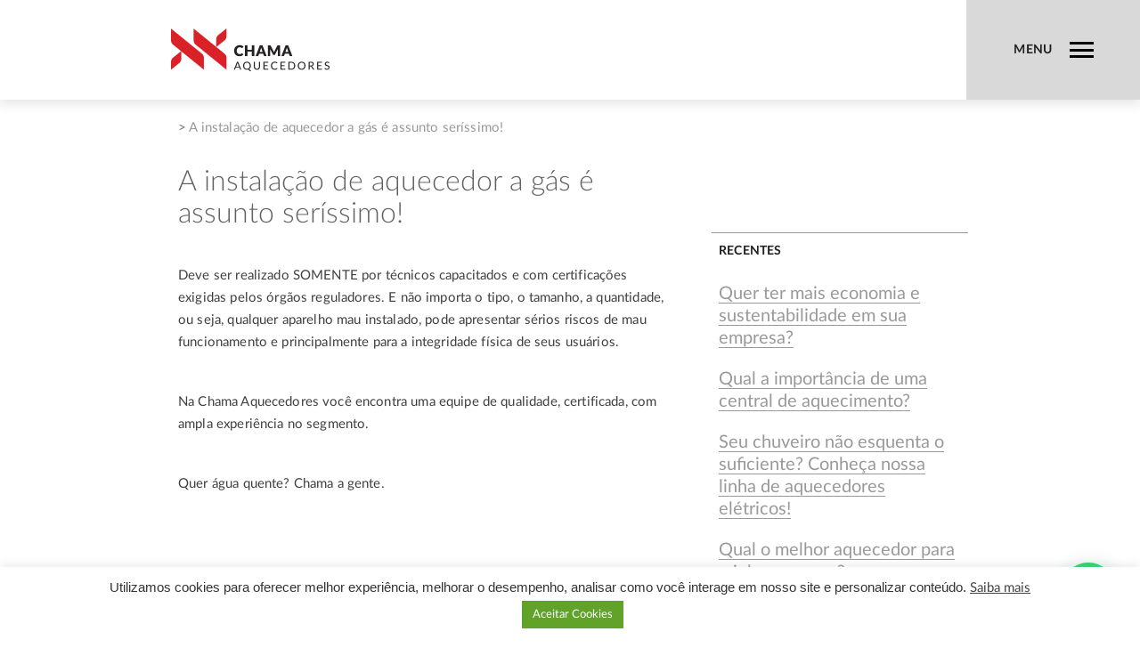

--- FILE ---
content_type: text/html; charset=UTF-8
request_url: https://www.aquecedoreschama.com.br/index.php/2021/07/09/a-instalacao-de-aquecedor-a-gas-e-assunto-serissimo/
body_size: 14364
content:
<!DOCTYPE html>
<html lang="pt-BR" prefix="og: http://ogp.me/ns#" class="no-js">
<head>
<!-- Google Tag Manager -->
<script>(function(w,d,s,l,i){w[l]=w[l]||[];w[l].push({'gtm.start':
new Date().getTime(),event:'gtm.js'});var f=d.getElementsByTagName(s)[0],
j=d.createElement(s),dl=l!='dataLayer'?'&l='+l:'';j.async=true;j.src=
'https://www.googletagmanager.com/gtm.js?id='+i+dl;f.parentNode.insertBefore(j,f);
})(window,document,'script','dataLayer','GTM-WV7WQ6G');</script>
<!-- End Google Tag Manager -->

  <meta charset="UTF-8">
  <meta name="viewport" content="width=device-width, initial-scale=1">
  <link rel="profile" href="http://gmpg.org/xfn/11">
  <meta name="author" content="Chama Aquecedores">
  <meta name="description" content="Aquecedores Chama - Empresa especializada em sistemas de aquecimento de água, pressurização, aquecedores de ambiente, aquecedores a gás, lenha, elétrico, óleo, solar, vapor e aquecedores para piscina">
  <meta name="keywords" content="aquecedores,chamas,aquecedor,gas,eletrico,bombas,pressurizacao,pressurizador,aquecedores em SP,RINNAI,BOSCH,RHEEM,YUME">
  <meta name="robots" content="all" />
  <meta name="google-site-verification" content="5zh5aBHBPOMeALET04QRwhDpDuc8pj2k4fQACSdWiQQ" />  
  <meta name="facebook-domain-verification" content="wzufaz7isn7inryu9tocrm29cssync" />
    <link rel="pingback" href="https://www.aquecedoreschama.com.br/xmlrpc.php">
    <script>(function(html){html.className = html.className.replace(/\bno-js\b/,'js')})(document.documentElement);</script>
<meta name='robots' content='index, follow, max-image-preview:large, max-snippet:-1, max-video-preview:-1' />

	<!-- This site is optimized with the Yoast SEO plugin v18.1 - https://yoast.com/wordpress/plugins/seo/ -->
	<title>A instalação de aquecedor a gás é assunto seríssimo! - Chama Aquecedores</title>
	<link rel="canonical" href="https://www.aquecedoreschama.com.br/index.php/2021/07/09/a-instalacao-de-aquecedor-a-gas-e-assunto-serissimo/" />
	<meta property="og:locale" content="pt_BR" />
	<meta property="og:type" content="article" />
	<meta property="og:title" content="A instalação de aquecedor a gás é assunto seríssimo! - Chama Aquecedores" />
	<meta property="og:description" content="Deve ser realizado SOMENTE por técnicos capacitados e com certificações exigidas pelos órgãos reguladores. E não importa o tipo, o tamanho, a quantidade, ou seja, qualquer aparelho mau instalado, pode apresentar sérios riscos de mau funcionamento e principalmente para a integridade física de seus usuários. Na Chama Aquecedores você encontra uma equipe de qualidade, certificada,Leia mais" />
	<meta property="og:url" content="https://www.aquecedoreschama.com.br/index.php/2021/07/09/a-instalacao-de-aquecedor-a-gas-e-assunto-serissimo/" />
	<meta property="og:site_name" content="Chama Aquecedores" />
	<meta property="article:publisher" content="https://www.facebook.com/AquecedoresChama" />
	<meta property="article:published_time" content="2021-07-09T21:20:00+00:00" />
	<meta property="article:modified_time" content="2021-09-07T19:27:55+00:00" />
	<meta name="twitter:card" content="summary" />
	<meta name="twitter:label1" content="Escrito por" />
	<meta name="twitter:data1" content="Chamas Aquecedores" />
	<meta name="twitter:label2" content="Est. tempo de leitura" />
	<meta name="twitter:data2" content="1 minuto" />
	<script type="application/ld+json" class="yoast-schema-graph">{"@context":"https://schema.org","@graph":[{"@type":"Organization","@id":"https://www.aquecedoreschama.com.br/#organization","name":"Chama Aquecedores","url":"https://www.aquecedoreschama.com.br/","sameAs":["https://www.facebook.com/AquecedoresChama","https://www.instagram.com/aquecedoreschama","https://www.linkedin.com/company/chamaaquecedores"],"logo":{"@type":"ImageObject","@id":"https://www.aquecedoreschama.com.br/#logo","inLanguage":"pt-BR","url":"https://www.aquecedoreschama.com.br/wp-content/uploads/2016/04/logo-1.jpg","contentUrl":"https://www.aquecedoreschama.com.br/wp-content/uploads/2016/04/logo-1.jpg","width":178,"height":48,"caption":"Chama Aquecedores"},"image":{"@id":"https://www.aquecedoreschama.com.br/#logo"}},{"@type":"WebSite","@id":"https://www.aquecedoreschama.com.br/#website","url":"https://www.aquecedoreschama.com.br/","name":"Chama Aquecedores","description":"Desde 1986 fabricando e comercializando os melhores produtos no segmento de aquecedores a gás, lenha, óleo, solar, vapor, elétrico e aluguel de aquecedor de ambiente.","publisher":{"@id":"https://www.aquecedoreschama.com.br/#organization"},"potentialAction":[{"@type":"SearchAction","target":{"@type":"EntryPoint","urlTemplate":"https://www.aquecedoreschama.com.br/?s={search_term_string}"},"query-input":"required name=search_term_string"}],"inLanguage":"pt-BR"},{"@type":"WebPage","@id":"https://www.aquecedoreschama.com.br/index.php/2021/07/09/a-instalacao-de-aquecedor-a-gas-e-assunto-serissimo/#webpage","url":"https://www.aquecedoreschama.com.br/index.php/2021/07/09/a-instalacao-de-aquecedor-a-gas-e-assunto-serissimo/","name":"A instalação de aquecedor a gás é assunto seríssimo! - Chama Aquecedores","isPartOf":{"@id":"https://www.aquecedoreschama.com.br/#website"},"datePublished":"2021-07-09T21:20:00+00:00","dateModified":"2021-09-07T19:27:55+00:00","breadcrumb":{"@id":"https://www.aquecedoreschama.com.br/index.php/2021/07/09/a-instalacao-de-aquecedor-a-gas-e-assunto-serissimo/#breadcrumb"},"inLanguage":"pt-BR","potentialAction":[{"@type":"ReadAction","target":["https://www.aquecedoreschama.com.br/index.php/2021/07/09/a-instalacao-de-aquecedor-a-gas-e-assunto-serissimo/"]}]},{"@type":"BreadcrumbList","@id":"https://www.aquecedoreschama.com.br/index.php/2021/07/09/a-instalacao-de-aquecedor-a-gas-e-assunto-serissimo/#breadcrumb","itemListElement":[{"@type":"ListItem","position":1,"name":"Início","item":"https://www.aquecedoreschama.com.br/"},{"@type":"ListItem","position":2,"name":"A instalação de aquecedor a gás é assunto seríssimo!"}]},{"@type":"Article","@id":"https://www.aquecedoreschama.com.br/index.php/2021/07/09/a-instalacao-de-aquecedor-a-gas-e-assunto-serissimo/#article","isPartOf":{"@id":"https://www.aquecedoreschama.com.br/index.php/2021/07/09/a-instalacao-de-aquecedor-a-gas-e-assunto-serissimo/#webpage"},"author":{"@id":"https://www.aquecedoreschama.com.br/#/schema/person/289303f57d789a106b343bdc2265c9a6"},"headline":"A instalação de aquecedor a gás é assunto seríssimo!","datePublished":"2021-07-09T21:20:00+00:00","dateModified":"2021-09-07T19:27:55+00:00","mainEntityOfPage":{"@id":"https://www.aquecedoreschama.com.br/index.php/2021/07/09/a-instalacao-de-aquecedor-a-gas-e-assunto-serissimo/#webpage"},"wordCount":88,"commentCount":0,"publisher":{"@id":"https://www.aquecedoreschama.com.br/#organization"},"articleSection":["blog"],"inLanguage":"pt-BR","potentialAction":[{"@type":"CommentAction","name":"Comment","target":["https://www.aquecedoreschama.com.br/index.php/2021/07/09/a-instalacao-de-aquecedor-a-gas-e-assunto-serissimo/#respond"]}]},{"@type":"Person","@id":"https://www.aquecedoreschama.com.br/#/schema/person/289303f57d789a106b343bdc2265c9a6","name":"Chamas Aquecedores","image":{"@type":"ImageObject","@id":"https://www.aquecedoreschama.com.br/#personlogo","inLanguage":"pt-BR","url":"https://secure.gravatar.com/avatar/7bd6c18203d4ca35f5408db35d6202a8?s=96&d=mm&r=g","contentUrl":"https://secure.gravatar.com/avatar/7bd6c18203d4ca35f5408db35d6202a8?s=96&d=mm&r=g","caption":"Chamas Aquecedores"}}]}</script>
	<!-- / Yoast SEO plugin. -->


<link rel='dns-prefetch' href='//fonts.googleapis.com' />
<link rel='dns-prefetch' href='//s.w.org' />
<link rel="alternate" type="application/rss+xml" title="Feed para Chama Aquecedores &raquo;" href="https://www.aquecedoreschama.com.br/index.php/feed/" />
<link rel="alternate" type="application/rss+xml" title="Feed de comentários para Chama Aquecedores &raquo;" href="https://www.aquecedoreschama.com.br/index.php/comments/feed/" />
<link rel="alternate" type="application/rss+xml" title="Feed de comentários para Chama Aquecedores &raquo; A instalação de aquecedor a gás é assunto seríssimo!" href="https://www.aquecedoreschama.com.br/index.php/2021/07/09/a-instalacao-de-aquecedor-a-gas-e-assunto-serissimo/feed/" />
		<script type="text/javascript">
			window._wpemojiSettings = {"baseUrl":"https:\/\/s.w.org\/images\/core\/emoji\/13.1.0\/72x72\/","ext":".png","svgUrl":"https:\/\/s.w.org\/images\/core\/emoji\/13.1.0\/svg\/","svgExt":".svg","source":{"concatemoji":"https:\/\/www.aquecedoreschama.com.br\/wp-includes\/js\/wp-emoji-release.min.js?ver=5.8.12"}};
			!function(e,a,t){var n,r,o,i=a.createElement("canvas"),p=i.getContext&&i.getContext("2d");function s(e,t){var a=String.fromCharCode;p.clearRect(0,0,i.width,i.height),p.fillText(a.apply(this,e),0,0);e=i.toDataURL();return p.clearRect(0,0,i.width,i.height),p.fillText(a.apply(this,t),0,0),e===i.toDataURL()}function c(e){var t=a.createElement("script");t.src=e,t.defer=t.type="text/javascript",a.getElementsByTagName("head")[0].appendChild(t)}for(o=Array("flag","emoji"),t.supports={everything:!0,everythingExceptFlag:!0},r=0;r<o.length;r++)t.supports[o[r]]=function(e){if(!p||!p.fillText)return!1;switch(p.textBaseline="top",p.font="600 32px Arial",e){case"flag":return s([127987,65039,8205,9895,65039],[127987,65039,8203,9895,65039])?!1:!s([55356,56826,55356,56819],[55356,56826,8203,55356,56819])&&!s([55356,57332,56128,56423,56128,56418,56128,56421,56128,56430,56128,56423,56128,56447],[55356,57332,8203,56128,56423,8203,56128,56418,8203,56128,56421,8203,56128,56430,8203,56128,56423,8203,56128,56447]);case"emoji":return!s([10084,65039,8205,55357,56613],[10084,65039,8203,55357,56613])}return!1}(o[r]),t.supports.everything=t.supports.everything&&t.supports[o[r]],"flag"!==o[r]&&(t.supports.everythingExceptFlag=t.supports.everythingExceptFlag&&t.supports[o[r]]);t.supports.everythingExceptFlag=t.supports.everythingExceptFlag&&!t.supports.flag,t.DOMReady=!1,t.readyCallback=function(){t.DOMReady=!0},t.supports.everything||(n=function(){t.readyCallback()},a.addEventListener?(a.addEventListener("DOMContentLoaded",n,!1),e.addEventListener("load",n,!1)):(e.attachEvent("onload",n),a.attachEvent("onreadystatechange",function(){"complete"===a.readyState&&t.readyCallback()})),(n=t.source||{}).concatemoji?c(n.concatemoji):n.wpemoji&&n.twemoji&&(c(n.twemoji),c(n.wpemoji)))}(window,document,window._wpemojiSettings);
		</script>
		<style type="text/css">
img.wp-smiley,
img.emoji {
	display: inline !important;
	border: none !important;
	box-shadow: none !important;
	height: 1em !important;
	width: 1em !important;
	margin: 0 .07em !important;
	vertical-align: -0.1em !important;
	background: none !important;
	padding: 0 !important;
}
</style>
	<link rel='stylesheet' id='wp-block-library-css'  href='https://www.aquecedoreschama.com.br/wp-includes/css/dist/block-library/style.min.css?ver=5.8.12' type='text/css' media='all' />
<link rel='stylesheet' id='aps-animate-css-css'  href='https://www.aquecedoreschama.com.br/wp-content/plugins/accesspress-social-icons/css/animate.css?ver=1.8.2' type='text/css' media='all' />
<link rel='stylesheet' id='aps-frontend-css-css'  href='https://www.aquecedoreschama.com.br/wp-content/plugins/accesspress-social-icons/css/frontend.css?ver=1.8.2' type='text/css' media='all' />
<link rel='stylesheet' id='contact-form-7-css'  href='https://www.aquecedoreschama.com.br/wp-content/plugins/contact-form-7/includes/css/styles.css?ver=5.5.5' type='text/css' media='all' />
<link rel='stylesheet' id='cookie-law-info-css'  href='https://www.aquecedoreschama.com.br/wp-content/plugins/cookie-law-info/public/css/cookie-law-info-public.css?ver=2.0.6' type='text/css' media='all' />
<link rel='stylesheet' id='cookie-law-info-gdpr-css'  href='https://www.aquecedoreschama.com.br/wp-content/plugins/cookie-law-info/public/css/cookie-law-info-gdpr.css?ver=2.0.6' type='text/css' media='all' />
<link rel='stylesheet' id='twentysixteen-fonts-css'  href='https://fonts.googleapis.com/css?family=Merriweather%3A400%2C700%2C900%2C400italic%2C700italic%2C900italic%7CMontserrat%3A400%2C700%7CInconsolata%3A400&#038;subset=latin%2Clatin-ext' type='text/css' media='all' />
<link rel='stylesheet' id='genericons-css'  href='https://www.aquecedoreschama.com.br/wp-content/themes/twentysixteen/genericons/genericons.css?ver=3.4.1' type='text/css' media='all' />
<link rel='stylesheet' id='twentysixteen-style-css'  href='https://www.aquecedoreschama.com.br/wp-content/themes/twentysixteen/style.css?ver=5.8.12' type='text/css' media='all' />
<!--[if lt IE 10]>
<link rel='stylesheet' id='twentysixteen-ie-css'  href='https://www.aquecedoreschama.com.br/wp-content/themes/twentysixteen/css/ie.css?ver=20160412' type='text/css' media='all' />
<![endif]-->
<!--[if lt IE 9]>
<link rel='stylesheet' id='twentysixteen-ie8-css'  href='https://www.aquecedoreschama.com.br/wp-content/themes/twentysixteen/css/ie8.css?ver=20160412' type='text/css' media='all' />
<![endif]-->
<!--[if lt IE 8]>
<link rel='stylesheet' id='twentysixteen-ie7-css'  href='https://www.aquecedoreschama.com.br/wp-content/themes/twentysixteen/css/ie7.css?ver=20160412' type='text/css' media='all' />
<![endif]-->
<link rel='stylesheet' id='joinchat-css'  href='https://www.aquecedoreschama.com.br/wp-content/plugins/creame-whatsapp-me/public/css/joinchat.min.css?ver=4.1.15' type='text/css' media='all' />
<style id='joinchat-inline-css' type='text/css'>
.joinchat{ --red:37; --green:211; --blue:102; }
</style>
<script type='text/javascript' src='https://www.aquecedoreschama.com.br/wp-includes/js/jquery/jquery.min.js?ver=3.6.0' id='jquery-core-js'></script>
<script type='text/javascript' src='https://www.aquecedoreschama.com.br/wp-includes/js/jquery/jquery-migrate.min.js?ver=3.3.2' id='jquery-migrate-js'></script>
<script type='text/javascript' src='https://www.aquecedoreschama.com.br/wp-content/plugins/accesspress-social-icons/js/frontend.js?ver=1.8.2' id='aps-frontend-js-js'></script>
<script type='text/javascript' id='cookie-law-info-js-extra'>
/* <![CDATA[ */
var Cli_Data = {"nn_cookie_ids":[],"cookielist":[],"non_necessary_cookies":[],"ccpaEnabled":"","ccpaRegionBased":"","ccpaBarEnabled":"","strictlyEnabled":["necessary","obligatoire"],"ccpaType":"gdpr","js_blocking":"1","custom_integration":"","triggerDomRefresh":"","secure_cookies":""};
var cli_cookiebar_settings = {"animate_speed_hide":"500","animate_speed_show":"500","background":"#FFF","border":"#b1a6a6c2","border_on":"","button_1_button_colour":"#61a229","button_1_button_hover":"#4e8221","button_1_link_colour":"#fff","button_1_as_button":"1","button_1_new_win":"","button_2_button_colour":"#333","button_2_button_hover":"#292929","button_2_link_colour":"#444","button_2_as_button":"","button_2_hidebar":"","button_3_button_colour":"#dedfe0","button_3_button_hover":"#b2b2b3","button_3_link_colour":"#333333","button_3_as_button":"1","button_3_new_win":"","button_4_button_colour":"#dedfe0","button_4_button_hover":"#b2b2b3","button_4_link_colour":"#333333","button_4_as_button":"1","button_7_button_colour":"#61a229","button_7_button_hover":"#4e8221","button_7_link_colour":"#fff","button_7_as_button":"1","button_7_new_win":"","font_family":"Helvetica, Arial, sans-serif","header_fix":"","notify_animate_hide":"1","notify_animate_show":"","notify_div_id":"#cookie-law-info-bar","notify_position_horizontal":"right","notify_position_vertical":"bottom","scroll_close":"","scroll_close_reload":"","accept_close_reload":"","reject_close_reload":"","showagain_tab":"","showagain_background":"#fff","showagain_border":"#000","showagain_div_id":"#cookie-law-info-again","showagain_x_position":"100px","text":"#333333","show_once_yn":"","show_once":"10000","logging_on":"","as_popup":"","popup_overlay":"1","bar_heading_text":"","cookie_bar_as":"banner","popup_showagain_position":"bottom-right","widget_position":"left"};
var log_object = {"ajax_url":"https:\/\/www.aquecedoreschama.com.br\/wp-admin\/admin-ajax.php"};
/* ]]> */
</script>
<script type='text/javascript' src='https://www.aquecedoreschama.com.br/wp-content/plugins/cookie-law-info/public/js/cookie-law-info-public.js?ver=2.0.6' id='cookie-law-info-js'></script>
<!--[if lt IE 9]>
<script type='text/javascript' src='https://www.aquecedoreschama.com.br/wp-content/themes/twentysixteen/js/html5.js?ver=3.7.3' id='twentysixteen-html5-js'></script>
<![endif]-->
<link rel="https://api.w.org/" href="https://www.aquecedoreschama.com.br/index.php/wp-json/" /><link rel="alternate" type="application/json" href="https://www.aquecedoreschama.com.br/index.php/wp-json/wp/v2/posts/1124" /><link rel="EditURI" type="application/rsd+xml" title="RSD" href="https://www.aquecedoreschama.com.br/xmlrpc.php?rsd" />
<link rel="wlwmanifest" type="application/wlwmanifest+xml" href="https://www.aquecedoreschama.com.br/wp-includes/wlwmanifest.xml" /> 
<meta name="generator" content="WordPress 5.8.12" />
<link rel='shortlink' href='https://www.aquecedoreschama.com.br/?p=1124' />
<link rel="alternate" type="application/json+oembed" href="https://www.aquecedoreschama.com.br/index.php/wp-json/oembed/1.0/embed?url=https%3A%2F%2Fwww.aquecedoreschama.com.br%2Findex.php%2F2021%2F07%2F09%2Fa-instalacao-de-aquecedor-a-gas-e-assunto-serissimo%2F" />
<link rel="alternate" type="text/xml+oembed" href="https://www.aquecedoreschama.com.br/index.php/wp-json/oembed/1.0/embed?url=https%3A%2F%2Fwww.aquecedoreschama.com.br%2Findex.php%2F2021%2F07%2F09%2Fa-instalacao-de-aquecedor-a-gas-e-assunto-serissimo%2F&#038;format=xml" />
<style type="text/css">.recentcomments a{display:inline !important;padding:0 !important;margin:0 !important;}</style>		<style type="text/css" id="wp-custom-css">
			.wpcf7-textarea {
	width: 310px
	
}

.wpcf7-submit {
	 
	 padding-bottom: 0px;
	 font-size: 15px;
    line-height: 18px;
    text-align: center;
    color: white;
    letter-spacing: +0.01em;	
	  width: 90px;
    height: 42px;
    padding: 0px 8px;
    display: table-cell;
    vertical-align: middle;
    background-color: rgba(218,33,40,0.75);
    -webkit-border-radius: 3px;
    -moz-border-radius: 3px;
    border-radius: 3px
}

.wpcf7-submit:hover {
	cursor: pointer;
	background-color: #da2128;
}		</style>
		  
  <script type='text/javascript' src='/wp-content/themes/twentysixteen/js/script.js'></script>
<!--  
  <script type='text/javascript' src='/wp-content/themes/twentysixteen/js/jquery.photobox.js'></script>   
  <link rel='stylesheet' href='/wp-content/themes/twentysixteen/css/photobox.css' type='text/css' media='all' />
-->  
  <link rel='stylesheet' id='twentysixteen-style-chamas-css'  href='/wp-content/themes/twentysixteen/latofonts.css' type='text/css' media='all' />
  <link rel='stylesheet' id='twentysixteen-style-chamas-css'  href='/wp-content/themes/twentysixteen/style_chamas.css?ver=4.5' type='text/css' media='all' />
  
</head>

<body>
<!-- Google Tag Manager (noscript) -->
<noscript><iframe src="https://www.googletagmanager.com/ns.html?id=GTM-WV7WQ6G"
height="0" width="0" style="display:none;visibility:hidden"></iframe></noscript>
<!-- End Google Tag Manager (noscript) -->

<div id="overlay"></div>
<!-- 
<div id="divImagemPagina">
  <div class="divImagemTela" style="margin:0 auto; height: 100%;">
    <div id="linkImagemPrevious" class="divVerticalCenter setaEsquerda">      
    </div>
    <div id="linkImagemNext" class="divVerticalCenter setaDireita">            
    </div>        
  </div>  
  <div id="divImagemTela" class="imagem">
    <img id="imagemPaginaSrc" src="#" border="0" />
  </div>
  <div id="imagemFechar" class="imagem imagemFecharClass" style="margin: 6% auto 0; max-width: 870px; text-align: right;">        
  </div>-->
</div>
<div id="topoProdutos"></div>
<div id="topoClientes"></div>
<div id="topoNotícias"></div>
<div id='divMenuContent' style='display:none;'>  
  <div id='divMenuConteudo'>
    <div id="divMenu1">
      <div class='secao' style='float:left;padding: 20px 8px 20px 14px;'>
        MENU
      </div>
      <div style='float: left;padding: 12px 8px;'>
        <img src='/wp-content/uploads/2016/04/ic_menu_black_36dp_2x_fmt.png' border='0' style='width: auto;' />
      </div>      
    </div>
        
    <div class='box-secao menu' style='padding-left: 14px;padding-top: 106px;'>
      <a  href='/index.php/conteudo/empresa/'>EMPRESA</a><br>
      <a  href='/index.php/conteudo/contato/'>CONTATO</a><br>
      &mdash;<br>
      <a  href='/index.php/conteudo/produtos/'>PRODUTOS</a><br>
      <a  href='/index.php/conteudo/locacao/'>LOCAÇÃO</a><br>
      <a  href='/index.php/conteudo/downloads/'>DOWNLOADS</a><br>
      &mdash;<br>
      <a  href='/index.php/conteudo/clientes/'>CLIENTES</a><br>
      <a  href='/index.php/conteudo/parceiros/'>PARCEIROS</a><br>
      <a  href='/index.php/conteudo/noticias/'>NOTÍCIAS</a><br>
    </div>    
  </div>
</div>
<div class="todoConteudo">
  <div class="principalConteudo">
    <div style="height: 112px;"></div>

    <div id="divMenu">
      <div class='secao' style='float:left;padding: 20px 8px;'>
        MENU
      </div>
      <div style='float: left;padding: 12px 8px;'>
        <img src='/wp-content/uploads/2016/04/ic_menu_black_36dp_2x_fmt.png' border='0' style='width: auto;' />
      </div>      
    </div>
    <div id="headerFixo">
      <div class="onepcssgrid-960">  
        <div id="topo"></div>
        <div class="onerow">
          <div class="entre_coluna_32"></div>
          <div class="col12">                      
            <div style="height: 48px;display: table-cell;vertical-align: middle;">        
              <a href='/'><img id="imgLogo" src='/wp-content/uploads/2016/07/logo-1-2x.png' border='0' alt="Aquecedores Chama" /></a>
            </div>
          </div>      
        </div>    
        <div class="entre_coluna_32"></div>      
      </div>
      <div class="divHeader"></div>
    </div>
  








<div class="onepcssgrid-960">	
	<div class="onerow">
							<div class="col12 last breadcrumb box-secao" style="padding-left: 8px;">
								 > <span id='spanCategoria' href='#' >A instalação de aquecedor a gás é assunto seríssimo!</span>
							</div>
						</div>
						<div class="onerow">
							<div class="col8 last">
								<div class="box-display display-2">
									A instalação de aquecedor a gás é assunto seríssimo!
								</div>	
							</div>				
						</div>
						<div class="onerow">
							<div class="col8">
								<div class="box-post corpo-2 linkPost">
									<div></div><p>Deve ser realizado SOMENTE por técnicos capacitados e com certificações exigidas pelos órgãos reguladores. E não importa o tipo, o tamanho, a quantidade, ou seja, qualquer aparelho mau instalado, pode apresentar sérios riscos de mau funcionamento e principalmente para a integridade física de seus usuários.</p><div></div><div></div><p>Na Chama Aquecedores você encontra uma equipe de qualidade, certificada, com ampla experiência no segmento.</p><div></div><div></div><p>Quer água quente? Chama a gente.</p><div></div>
								</div>								
							</div>		
							
							<div class="col4 last">
								<div class="" style='overflow:hidden;margin-bottom: -15px;'></div>
								<div class="linha-1"></div>
								<div class="box-secao secao" style="padding: 10px 8px 15px;">
									RECENTES
								</div>
								<div class='box-corpo box-recentes-post' style="line-height: 25px;">
									<div class='divNoticiasDestaqueLateral' style='line-height:25px;'><a href='https://www.aquecedoreschama.com.br/index.php/2022/09/30/quer-ter-mais-economia-e-sustentabilidade-em-sua-empresa/'  style="line-height:25px;border-bottom: 1px solid #999;font-family: 'LatoRegular';" >Quer ter mais economia e sustentabilidade em sua empresa?</a></div><div class='divNoticiasDestaqueLateral' style='line-height:25px;'><a href='https://www.aquecedoreschama.com.br/index.php/2022/09/23/qual-a-importancia-de-uma-central-de-aquecimento/'  style="line-height:25px;border-bottom: 1px solid #999;font-family: 'LatoRegular';" >Qual a importância de uma central de aquecimento?</a></div><div class='divNoticiasDestaqueLateral' style='line-height:25px;'><a href='https://www.aquecedoreschama.com.br/index.php/2022/09/16/seu-chuveiro-nao-esquenta-o-suficiente-conheca-nossa-linha-de-aquecedores-eletricos/'  style="line-height:25px;border-bottom: 1px solid #999;font-family: 'LatoRegular';" >Seu chuveiro não esquenta o suficiente? Conheça nossa linha de aquecedores elétricos!</a></div><div class='divNoticiasDestaqueLateral' style='line-height:25px;'><a href='https://www.aquecedoreschama.com.br/index.php/2022/08/19/qual-o-melhor-aquecedor-para-minha-empresa/'  style="line-height:25px;border-bottom: 1px solid #999;font-family: 'LatoRegular';" >Qual o melhor aquecedor para minha empresa?</a></div>
								</div>
								<div class="linha-1"></div>
							</div>													
						</div>
						<div class="clear"></div>						
						<div class="fb-like" data-href="https://www.aquecedoreschama.com.br/index.php/a-instalacao-de-aquecedor-a-gas-e-assunto-serissimo/" data-layout="standard" data-action="like" data-size="small" data-show-faces="true" data-share="true"></div>						
						<div class="entre_coluna_56"></div>    <div class="clear"></div>    
<div class="entre_coluna_40"></div>              
    </div>
  </div>
  <div id="rodape" class="div100"> 
    <div class="onepcssgrid-960">
      <div class="onerow">
        <div style='text-align: right;'>
         <div class="aps-social-icon-wrapper">
                    <div class="aps-group-horizontal">
                                    <div class="aps-each-icon icon-1-1" style='margin:px;' data-aps-tooltip='' data-aps-tooltip-enabled="1" data-aps-tooltip-bg="#000" data-aps-tooltip-color="#fff">
                    <a href="https://www.facebook.com/AquecedoresChama" target=&quot;_blank&quot; class="aps-icon-link animated aps-tooltip" data-animation-class="pulse">
                                                <img src="https://www.aquecedoreschama.com.br/wp-content/plugins/accesspress-social-icons/icon-sets/png/set3/facebook.png" alt=""/>
                                            </a>
                    <span class="aps-icon-tooltip aps-icon-tooltip-bottom" style="display: none;"></span>
                    <style class="aps-icon-front-style">.icon-1-1 img{height:30px;width:30px;opacity:1;-moz-box-shadow:0px 0px 0px 0 ;-webkit-box-shadow:0px 0px 0px 0 ;box-shadow:0px 0px 0px 0 ;padding:0px;}.icon-1-1 .aps-icon-tooltip:before{border-color:#000}</style>                </div>
                
                            <div class="aps-each-icon icon-1-2" style='margin:px;' data-aps-tooltip='' data-aps-tooltip-enabled="1" data-aps-tooltip-bg="#000" data-aps-tooltip-color="#fff">
                    <a href="https://www.instagram.com/aquecedoreschama/" target=&quot;_blank&quot; class="aps-icon-link animated aps-tooltip" data-animation-class="pulse">
                                                <img src="https://www.aquecedoreschama.com.br/wp-content/plugins/accesspress-social-icons/icon-sets/png/set3/instagram.png" alt=""/>
                                            </a>
                    <span class="aps-icon-tooltip aps-icon-tooltip-bottom" style="display: none;"></span>
                    <style class="aps-icon-front-style">.icon-1-2 img{height:30px;width:30px;opacity:1;-moz-box-shadow:0px 0px 0px 0 ;-webkit-box-shadow:0px 0px 0px 0 ;box-shadow:0px 0px 0px 0 ;padding:0px;}.icon-1-2 .aps-icon-tooltip:before{border-color:#000}</style>                </div>
                
                            <div class="aps-each-icon icon-1-3" style='margin:px;' data-aps-tooltip='' data-aps-tooltip-enabled="1" data-aps-tooltip-bg="#000" data-aps-tooltip-color="#fff">
                    <a href="https://www.linkedin.com/company/chamaaquecedores" target=&quot;_blank&quot; class="aps-icon-link animated aps-tooltip" data-animation-class="pulse">
                                                <img src="https://www.aquecedoreschama.com.br/wp-content/plugins/accesspress-social-icons/icon-sets/png/set3/linkedin.png" alt=""/>
                                            </a>
                    <span class="aps-icon-tooltip aps-icon-tooltip-bottom" style="display: none;"></span>
                    <style class="aps-icon-front-style">.icon-1-3 img{height:30px;width:30px;opacity:1;-moz-box-shadow:0px 0px 0px 0 ;-webkit-box-shadow:0px 0px 0px 0 ;box-shadow:0px 0px 0px 0 ;padding:0px;}.icon-1-3 .aps-icon-tooltip:before{border-color:#000}</style>                </div>
                                </div>
                
            </div>
        </div>
      </div>
    </div>
        
    <div class="backgroundRodape" style="margin-top: 12px;">
      <div class="onepcssgrid-960">
        <div class="onerow">
          <div class="col4" style='padding-top: 44px;'>
            <img src='/wp-content/uploads/2016/05/logo-rodape.png' border='0' style='width: auto;'/>
          </div>
          
          <div class="col8 last" style='margin-top: 9px; padding-bottom: 20px;'>
              <div class="semPadding box-corpo box-corpo-2col rodape" style='padding-top: 30px;'>
                <div><b>Unidade Diadema</b></div>Rua Álvares Cabral, 279, Serraria<div></div>Diadema, SP<div></div>09981-030<br>Tel (11) 2291-5355<div></div>Plantão Locação (11) 989 288 263<div></div>chama@aquecedoreschama.com.br<div></div>
              </div>  
            </div>        </div>
      </div>
      <div class="clear"></div>
    </div>
  </div>
</div>


<!--googleoff: all--><div id="cookie-law-info-bar" data-nosnippet="true"><span><div class="cli-bar-container cli-style-v2"><div class="cli-bar-message">Utilizamos cookies para oferecer melhor experiência, melhorar o desempenho, analisar como você interage em nosso site e personalizar conteúdo. <a href="https://www.aquecedoreschama.com.br/index.php/conteudo/termos-e-condicoes-de-uso/" id="CONSTANT_OPEN_URL" target="_blank"  class="cli-plugin-main-link"  style="display:inline-block;" >Saiba mais</a> <br> <a id="wt-cli-accept-all-btn" tabindex="0" role='button' data-cli_action="accept_all"  class="wt-cli-element medium cli-plugin-button wt-cli-accept-all-btn cookie_action_close_header cli_action_button" >Aceitar Cookies</a></div></div></span></div><div id="cookie-law-info-again" style="display:none;" data-nosnippet="true"><span id="cookie_hdr_showagain">Manage consent</span></div><div class="cli-modal" data-nosnippet="true" id="cliSettingsPopup" tabindex="-1" role="dialog" aria-labelledby="cliSettingsPopup" aria-hidden="true">
  <div class="cli-modal-dialog" role="document">
	<div class="cli-modal-content cli-bar-popup">
	  	<button type="button" class="cli-modal-close" id="cliModalClose">
			<svg class="" viewBox="0 0 24 24"><path d="M19 6.41l-1.41-1.41-5.59 5.59-5.59-5.59-1.41 1.41 5.59 5.59-5.59 5.59 1.41 1.41 5.59-5.59 5.59 5.59 1.41-1.41-5.59-5.59z"></path><path d="M0 0h24v24h-24z" fill="none"></path></svg>
			<span class="wt-cli-sr-only">Fechar</span>
	  	</button>
	  	<div class="cli-modal-body">
			<div class="cli-container-fluid cli-tab-container">
	<div class="cli-row">
		<div class="cli-col-12 cli-align-items-stretch cli-px-0">
			<div class="cli-privacy-overview">
				<h4>Privacy Overview</h4>				<div class="cli-privacy-content">
					<div class="cli-privacy-content-text">This website uses cookies to improve your experience while you navigate through the website. Out of these, the cookies that are categorized as necessary are stored on your browser as they are essential for the working of basic functionalities of the website. We also use third-party cookies that help us analyze and understand how you use this website. These cookies will be stored in your browser only with your consent. You also have the option to opt-out of these cookies. But opting out of some of these cookies may affect your browsing experience.</div>
				</div>
				<a class="cli-privacy-readmore"  aria-label="Mostrar mais" tabindex="0" role="button" data-readmore-text="Mostrar mais" data-readless-text="Mostrar menos"></a>			</div>
		</div>
		<div class="cli-col-12 cli-align-items-stretch cli-px-0 cli-tab-section-container">
												<div class="cli-tab-section">
						<div class="cli-tab-header">
							<a role="button" tabindex="0" class="cli-nav-link cli-settings-mobile" data-target="necessary" data-toggle="cli-toggle-tab">
								Necessary							</a>
							<div class="wt-cli-necessary-checkbox">
                        <input type="checkbox" class="cli-user-preference-checkbox"  id="wt-cli-checkbox-necessary" data-id="checkbox-necessary" checked="checked"  />
                        <label class="form-check-label" for="wt-cli-checkbox-necessary">Necessary</label>
                    </div>
                    <span class="cli-necessary-caption">Sempre ativado</span> 						</div>
						<div class="cli-tab-content">
							<div class="cli-tab-pane cli-fade" data-id="necessary">
								<div class="wt-cli-cookie-description">
									Necessary cookies are absolutely essential for the website to function properly. These cookies ensure basic functionalities and security features of the website, anonymously.
<table class="cookielawinfo-row-cat-table cookielawinfo-winter"><thead><tr><th class="cookielawinfo-column-1">Cookie</th><th class="cookielawinfo-column-3">Duração</th><th class="cookielawinfo-column-4">Descrição</th></tr></thead><tbody><tr class="cookielawinfo-row"><td class="cookielawinfo-column-1">cookielawinfo-checkbox-analytics</td><td class="cookielawinfo-column-3">11 months</td><td class="cookielawinfo-column-4">This cookie is set by GDPR Cookie Consent plugin. The cookie is used to store the user consent for the cookies in the category "Analytics".</td></tr><tr class="cookielawinfo-row"><td class="cookielawinfo-column-1">cookielawinfo-checkbox-functional</td><td class="cookielawinfo-column-3">11 months</td><td class="cookielawinfo-column-4">The cookie is set by GDPR cookie consent to record the user consent for the cookies in the category "Functional".</td></tr><tr class="cookielawinfo-row"><td class="cookielawinfo-column-1">cookielawinfo-checkbox-necessary</td><td class="cookielawinfo-column-3">11 months</td><td class="cookielawinfo-column-4">This cookie is set by GDPR Cookie Consent plugin. The cookies is used to store the user consent for the cookies in the category "Necessary".</td></tr><tr class="cookielawinfo-row"><td class="cookielawinfo-column-1">cookielawinfo-checkbox-others</td><td class="cookielawinfo-column-3">11 months</td><td class="cookielawinfo-column-4">This cookie is set by GDPR Cookie Consent plugin. The cookie is used to store the user consent for the cookies in the category "Other.</td></tr><tr class="cookielawinfo-row"><td class="cookielawinfo-column-1">cookielawinfo-checkbox-performance</td><td class="cookielawinfo-column-3">11 months</td><td class="cookielawinfo-column-4">This cookie is set by GDPR Cookie Consent plugin. The cookie is used to store the user consent for the cookies in the category "Performance".</td></tr><tr class="cookielawinfo-row"><td class="cookielawinfo-column-1">viewed_cookie_policy</td><td class="cookielawinfo-column-3">11 months</td><td class="cookielawinfo-column-4">The cookie is set by the GDPR Cookie Consent plugin and is used to store whether or not user has consented to the use of cookies. It does not store any personal data.</td></tr></tbody></table>								</div>
							</div>
						</div>
					</div>
																	<div class="cli-tab-section">
						<div class="cli-tab-header">
							<a role="button" tabindex="0" class="cli-nav-link cli-settings-mobile" data-target="functional" data-toggle="cli-toggle-tab">
								Functional							</a>
							<div class="cli-switch">
                        <input type="checkbox" id="wt-cli-checkbox-functional" class="cli-user-preference-checkbox"  data-id="checkbox-functional"  />
                        <label for="wt-cli-checkbox-functional" class="cli-slider" data-cli-enable="Ativado" data-cli-disable="Desativado"><span class="wt-cli-sr-only">Functional</span></label>
                    </div>						</div>
						<div class="cli-tab-content">
							<div class="cli-tab-pane cli-fade" data-id="functional">
								<div class="wt-cli-cookie-description">
									Functional cookies help to perform certain functionalities like sharing the content of the website on social media platforms, collect feedbacks, and other third-party features.
								</div>
							</div>
						</div>
					</div>
																	<div class="cli-tab-section">
						<div class="cli-tab-header">
							<a role="button" tabindex="0" class="cli-nav-link cli-settings-mobile" data-target="performance" data-toggle="cli-toggle-tab">
								Performance							</a>
							<div class="cli-switch">
                        <input type="checkbox" id="wt-cli-checkbox-performance" class="cli-user-preference-checkbox"  data-id="checkbox-performance"  />
                        <label for="wt-cli-checkbox-performance" class="cli-slider" data-cli-enable="Ativado" data-cli-disable="Desativado"><span class="wt-cli-sr-only">Performance</span></label>
                    </div>						</div>
						<div class="cli-tab-content">
							<div class="cli-tab-pane cli-fade" data-id="performance">
								<div class="wt-cli-cookie-description">
									Performance cookies are used to understand and analyze the key performance indexes of the website which helps in delivering a better user experience for the visitors.
								</div>
							</div>
						</div>
					</div>
																	<div class="cli-tab-section">
						<div class="cli-tab-header">
							<a role="button" tabindex="0" class="cli-nav-link cli-settings-mobile" data-target="analytics" data-toggle="cli-toggle-tab">
								Analytics							</a>
							<div class="cli-switch">
                        <input type="checkbox" id="wt-cli-checkbox-analytics" class="cli-user-preference-checkbox"  data-id="checkbox-analytics"  />
                        <label for="wt-cli-checkbox-analytics" class="cli-slider" data-cli-enable="Ativado" data-cli-disable="Desativado"><span class="wt-cli-sr-only">Analytics</span></label>
                    </div>						</div>
						<div class="cli-tab-content">
							<div class="cli-tab-pane cli-fade" data-id="analytics">
								<div class="wt-cli-cookie-description">
									Analytical cookies are used to understand how visitors interact with the website. These cookies help provide information on metrics the number of visitors, bounce rate, traffic source, etc.
								</div>
							</div>
						</div>
					</div>
																	<div class="cli-tab-section">
						<div class="cli-tab-header">
							<a role="button" tabindex="0" class="cli-nav-link cli-settings-mobile" data-target="advertisement" data-toggle="cli-toggle-tab">
								Advertisement							</a>
							<div class="cli-switch">
                        <input type="checkbox" id="wt-cli-checkbox-advertisement" class="cli-user-preference-checkbox"  data-id="checkbox-advertisement"  />
                        <label for="wt-cli-checkbox-advertisement" class="cli-slider" data-cli-enable="Ativado" data-cli-disable="Desativado"><span class="wt-cli-sr-only">Advertisement</span></label>
                    </div>						</div>
						<div class="cli-tab-content">
							<div class="cli-tab-pane cli-fade" data-id="advertisement">
								<div class="wt-cli-cookie-description">
									Advertisement cookies are used to provide visitors with relevant ads and marketing campaigns. These cookies track visitors across websites and collect information to provide customized ads.
								</div>
							</div>
						</div>
					</div>
																	<div class="cli-tab-section">
						<div class="cli-tab-header">
							<a role="button" tabindex="0" class="cli-nav-link cli-settings-mobile" data-target="others" data-toggle="cli-toggle-tab">
								Others							</a>
							<div class="cli-switch">
                        <input type="checkbox" id="wt-cli-checkbox-others" class="cli-user-preference-checkbox"  data-id="checkbox-others"  />
                        <label for="wt-cli-checkbox-others" class="cli-slider" data-cli-enable="Ativado" data-cli-disable="Desativado"><span class="wt-cli-sr-only">Others</span></label>
                    </div>						</div>
						<div class="cli-tab-content">
							<div class="cli-tab-pane cli-fade" data-id="others">
								<div class="wt-cli-cookie-description">
									Other uncategorized cookies are those that are being analyzed and have not been classified into a category as yet.
								</div>
							</div>
						</div>
					</div>
										</div>
	</div>
</div>
	  	</div>
	  	<div class="cli-modal-footer">
			<div class="wt-cli-element cli-container-fluid cli-tab-container">
				<div class="cli-row">
					<div class="cli-col-12 cli-align-items-stretch cli-px-0">
						<div class="cli-tab-footer wt-cli-privacy-overview-actions">
						
															<a id="wt-cli-privacy-save-btn" role="button" tabindex="0" data-cli-action="accept" class="wt-cli-privacy-btn cli_setting_save_button wt-cli-privacy-accept-btn cli-btn">SALVAR E ACEITAR</a>
													</div>
						
					</div>
				</div>
			</div>
		</div>
	</div>
  </div>
</div>
<div class="cli-modal-backdrop cli-fade cli-settings-overlay"></div>
<div class="cli-modal-backdrop cli-fade cli-popupbar-overlay"></div>
<!--googleon: all-->
<div class="joinchat joinchat--right" data-settings='{"telephone":"5511989288263","mobile_only":false,"button_delay":3,"whatsapp_web":false,"message_views":2,"message_delay":10,"message_badge":false,"message_send":"Olá, Chama Aquecedores! Gostaria de mais informações. A instalação de aquecedor a gás é assunto seríssimo!","message_hash":""}'>
	<div class="joinchat__button">
		<div class="joinchat__button__open"></div>
								<div class="joinchat__button__sendtext">Open chat</div>
											<div class="joinchat__tooltip"><div>Precisa de Ajuda?</div></div>
			</div>
		<svg height="0" width="0"><defs><clipPath id="joinchat__message__peak"><path d="M17 25V0C17 12.877 6.082 14.9 1.031 15.91c-1.559.31-1.179 2.272.004 2.272C9.609 18.182 17 18.088 17 25z"/></clipPath></defs></svg>
</div>
<link rel='stylesheet' id='cookie-law-info-table-css'  href='https://www.aquecedoreschama.com.br/wp-content/plugins/cookie-law-info/public/css/cookie-law-info-table.css?ver=2.0.6' type='text/css' media='all' />
<script type='text/javascript' src='https://www.aquecedoreschama.com.br/wp-includes/js/dist/vendor/regenerator-runtime.min.js?ver=0.13.7' id='regenerator-runtime-js'></script>
<script type='text/javascript' src='https://www.aquecedoreschama.com.br/wp-includes/js/dist/vendor/wp-polyfill.min.js?ver=3.15.0' id='wp-polyfill-js'></script>
<script type='text/javascript' id='contact-form-7-js-extra'>
/* <![CDATA[ */
var wpcf7 = {"api":{"root":"https:\/\/www.aquecedoreschama.com.br\/index.php\/wp-json\/","namespace":"contact-form-7\/v1"}};
/* ]]> */
</script>
<script type='text/javascript' src='https://www.aquecedoreschama.com.br/wp-content/plugins/contact-form-7/includes/js/index.js?ver=5.5.5' id='contact-form-7-js'></script>
<script type='text/javascript' id='page-scroll-to-id-plugin-script-js-extra'>
/* <![CDATA[ */
var mPS2id_params = {"instances":{"mPS2id_instance_0":{"selector":"a[rel='m_PageScroll2id']","autoSelectorMenuLinks":"false","excludeSelector":"a[href^='#tab-'], a[href^='#tabs-'], a[data-toggle]:not([data-toggle='tooltip']), a[data-slide], a[data-vc-tabs], a[data-vc-accordion], a.screen-reader-text.skip-link","scrollSpeed":800,"autoScrollSpeed":"true","scrollEasing":"easeInOutExpo","scrollingEasing":"easeInOutCirc","forceScrollEasing":"false","pageEndSmoothScroll":"true","stopScrollOnUserAction":"false","autoCorrectScroll":"false","autoCorrectScrollExtend":"false","layout":"auto","offset":0,"dummyOffset":"false","highlightSelector":"","clickedClass":"mPS2id-clicked","targetClass":"mPS2id-target","highlightClass":"mPS2id-highlight","forceSingleHighlight":"false","keepHighlightUntilNext":"false","highlightByNextTarget":"false","appendHash":"false","scrollToHash":"true","scrollToHashForAll":"true","scrollToHashDelay":0,"scrollToHashUseElementData":"true","scrollToHashRemoveUrlHash":"false","disablePluginBelow":0,"adminDisplayWidgetsId":"true","adminTinyMCEbuttons":"true","unbindUnrelatedClickEvents":"false","unbindUnrelatedClickEventsSelector":"","normalizeAnchorPointTargets":"false","encodeLinks":"false"}},"total_instances":"1","shortcode_class":"_ps2id"};
/* ]]> */
</script>
<script type='text/javascript' src='https://www.aquecedoreschama.com.br/wp-content/plugins/page-scroll-to-id/js/page-scroll-to-id.min.js?ver=1.7.4' id='page-scroll-to-id-plugin-script-js'></script>
<script type='text/javascript' src='https://www.aquecedoreschama.com.br/wp-content/themes/twentysixteen/js/skip-link-focus-fix.js?ver=20160412' id='twentysixteen-skip-link-focus-fix-js'></script>
<script type='text/javascript' src='https://www.aquecedoreschama.com.br/wp-includes/js/comment-reply.min.js?ver=5.8.12' id='comment-reply-js'></script>
<script type='text/javascript' id='twentysixteen-script-js-extra'>
/* <![CDATA[ */
var screenReaderText = {"expand":"expandir submenu","collapse":"fechar submenu"};
/* ]]> */
</script>
<script type='text/javascript' src='https://www.aquecedoreschama.com.br/wp-content/themes/twentysixteen/js/functions.js?ver=20160412' id='twentysixteen-script-js'></script>
<script type='text/javascript' src='https://www.aquecedoreschama.com.br/wp-content/plugins/creame-whatsapp-me/public/js/joinchat.min.js?ver=4.1.15' id='joinchat-js'></script>
<script type='text/javascript' src='https://www.aquecedoreschama.com.br/wp-includes/js/wp-embed.min.js?ver=5.8.12' id='wp-embed-js'></script>

</body>
</html>









--- FILE ---
content_type: text/css
request_url: https://www.aquecedoreschama.com.br/wp-content/themes/twentysixteen/style.css?ver=5.8.12
body_size: 4249
content:
html, body, div, span, object, iframe, h1, h2, h3, h4, h5, h6, p, blockquote, pre, abbr, address, cite, code, del, dfn, em, img, ins, kbd, q, samp, small, strong, sub, sup, var, b, i, dl, dt, dd, ol, ul, li, fieldset, form, label, legend, table, caption, tbody, tfoot, thead, tr, th, td, article, aside, canvas, details, figcaption, figure, footer, header, hgroup, menu, nav, section, summary, time, mark, audio, video {
    padding: 0;
    border: 0;
    outline: 0;
    font-size: 100%;
    vertical-align: baseline;
    background: transparent
}

html, body, div, span, object, iframe, h1, h2, h3, h4, h5, h6, p, blockquote, pre, abbr, address, cite, code, del, dfn, em, ins, kbd, q, samp, small, strong, sub, sup, var, b, i, dl, dt, dd, ol, ul, li, fieldset, form, label, legend, table, caption, tbody, tfoot, thead, tr, th, td, article, aside, canvas, details, figcaption, figure, footer, header, hgroup, menu, nav, section, summary, time, mark, audio, video {
    margin: 0;
}

html, body {
	height: 100%;
}

.todoConteudo{
	min-height: 100%;
}

.todoConteudo{	
	position: relative;	
}

.clear {
	clear: both;
}

.clearResponsive {
	clear: none;
}

body {
    line-height: 1
}

article, aside, details, figcaption, figure, footer, header, hgroup, menu, nav, section {
    display: block
}

nav ul {
    list-style: none
}

blockquote,
q {
    quotes: none
}

blockquote:before, blockquote:after, q:before, q:after {
    content: '';
    content: none
}

a {
    margin: 0;
    padding: 0;
    font-size: 100%;
    vertical-align: baseline;
    background: transparent
}

del {
    text-decoration: line-through
}

abbr[title], dfn[title] {
    border-bottom: 1px dotted;
    cursor: help
}

table {
    border-collapse: collapse;
    border-spacing: 0
}

input, select {
    vertical-align: middle
}

html, button, input, select, textarea {
    font-family: sans-serif
}

small {
    font-size: 75%
}

sub, sup {
    font-size: 75%;
    line-height: 0;
    position: relative;
    vertical-align: baseline
}

sup {
    top: -.5em
}

sub {
    bottom: -.25em
}

button, input[type="button"], input[type="reset"], input[type="submit"] {
    cursor: pointer;
    -webkit-appearance: button;
    *overflow: visible
}

button[disabled], input[disabled] {
    cursor: default
}

@font-face {
    font-family: 'Gnuolane';
    src: url('../../fonts/gnuolane_rg-webfont.eot');
    src: url('../../fonts/gnuolane_rg-webfont.eot?#iefix') format('embedded-opentype'), url('../../fonts/gnuolane_rg-webfont.woff') format('woff'), url('../../fonts/gnuolane_rg-webfont.ttf') format('truetype'), url('../../fonts/gnuolane_rg-webfont.svg#gnuolane_rgregular') format('svg');
    font-weight: normal;
    font-style: normal
}

@font-face {
    font-family: 'Brankovic';
    src: url('../../fonts/brankovic-webfont.eot');
    src: url('../../fonts/brankovic-webfont.eot?#iefix') format('embedded-opentype'), url('../../fonts/brankovic-webfont.woff') format('woff'), url('../../fonts/brankovic-webfont.ttf') format('truetype'), url('../../fonts/brankovic-webfont.svg#brankovicregular') format('svg');
    font-weight: normal;
    font-style: normal
}

.quattrocento {
    font-family: 'Quattrocento', Georgia, serif
}

.gnuolane {
    font-family: 'Gnuolane', Arial, sans-serif
}

.brankovic {
    font-family: 'Brankovic', Arial, sans-serif
}
.courierNew {
    font-family: 'Courier New', Georgia, serif
}
.left {
    float: left
}
.right {
    float: right
}
.hidden {
    text-indent: 100%;
    white-space: nowrap;
    overflow: hidden
}
.clearfix:after {
    content: ".";
    display: block;
    clear: both;
    visibility: hidden;
    line-height: 0;
    height: 0
}
.clearfix {
    display: inline-block
}
html[xmlns] .clearfix {
    display: block
}
* html .clearfix {
    height: 1%;
    overflow: visible
}
body {
/*  background: url('../../images/layout/bg.gif') top center repeat;*/
    font-family: 'Quattrocento', Georgia, serif;
    font-size: 16px;
    color: #535353;
    line-height: 28px
}
a {
    color: #801255
}
a:hover, .active a {
    text-decoration: underline;
}
::-moz-selection {
    background: #801255;
    color: #f4f4f4
}
::selection {
    background: #801255;
    color: #f4f4f4
}
ins {
    background-color: #ff9;
    color: #000;
    text-decoration: none
}
mark {
    background-color: #ff9;
    color: #000;
    font-style: italic;
    font-weight: bold
}
hr {
    display: block;
    height: 1px;
    border: 0;
    border-top: 1px solid #ccc;
    margin: 1em 0;
    padding: 0
}
h1,
h2,
h3 {
    font-weight: normal
}
.onepcssgrid-1000,
.onepcssgrid-1200,
.onepcssgrid-960 {
    margin: 0 auto;
    padding: 0 1%
}
.onepcssgrid-1200 {
    max-width: 1220px
}
.onepcssgrid-1000 {
    max-width: 1020px
}
.onepcssgrid-960 {
    max-width: 896px
}
.onerow {
    clear: both;
    padding: 0;
}
.col1,
.col2,
.col3,
.col4,
.col5,
.col6,
.col50, 
.col7,
.col8,
.col9,
.col10,
.col11{
    float: left;
    margin: 0 1.78% 0 0
}

.col1_entrelinha {
    width: 8.47%
}
.col2_entrelinha {
    width: 16.94%
}
.col3_entrelinha {
    width: 25.41%
}
.col4_entrelinha {
    width: 33.88%
}
.col5_entrelinha {
    width: 42.35%
}
.col6_entrelinha {
    width: 50.83%
}
.col7_entrelinha {
    width: 59.29%
}
.col8_entrelinha {
    width: 67.76%
}
.col9_entrelinha {
    width: 76.23%
}
.col10_entrelinha {
    width: 84.7%
}
.col11_entrelinha {
    width: 93.17%
}

.col8_produto {
	float:left;
	width: 65.9%;
	margin-right: 0.9%;
}

.col4_produto {
	float:left;
	width: 33.1%;
	margin-right: 0.9%;
}

.col12 {
    margin: 0 1.78% 0 0
}
.col1.last,
.col2.last,
.col3.last,
.col4.last,
.col4_produto.last,
.col5.last,
.col6.last,
.col50.last,
.col7.last,
.col8.last,
.col9.last,
.col10.last,
.col11.last,
.col12 {
    margin: 0
}
.col1 {
    width: 6.69%
}
.col2 {
    width: 15.16%
}
.col3 {
    width: 23.63%
}
.col4 {
    width: 32.1%
}
.col5 {
    width: 40.57%
}
.col6 {
    width: 49.05%
}
.col50 {
    width: 49.05%
}
.col7 {
    width: 57.51%
}
.col8 {
    width: 65.98%
}
.col9 {
    width: 74.45%
}
.col10 {
    width: 82.92%
}
.col11 {
    width: 91.39%
}
.col12 {
    width: 99.86%;
    margin: 0
}

.col1 img,
.col2 img,
.col3 img,
.col4 img,
.col4_produto img,
.col5 img,
.col6 img,
.col50 img,
.col7 img,
.col8 img,
.col8_produto img,
.col9 img,
.col10 img,
.col11 img,
.col12 img {
	max-width: 100%;
    height: auto;
    display: block;
}

@media all and (min-width: 1024px) {
    .onepcssgrid-1000 {
        max-width: 1000px
    }
    .onepcssgrid-1000 .onerow {
        padding: 0
    }
}
@media all and (max-width: 768px) {
    .col1,
    .col2,
    .col3,
    .col4,
	.col4_produto,
    .col5,
    .col6,
    .col7,
    .col8,
	.col8_produto,
    .col9,
    .col10,
    .col11,
    .col1_entrelinha,
    .col2_entrelinha,
    .col3_entrelinha,
    .col4_entrelinha,
    .col5_entrelinha,
    .col6_entrelinha,
    .col7_entrelinha,
    .col8_entrelinha,
    .col9_entrelinha,
    .col10_entrelinha,
    .col11_entrelinha {
        float: none;
        width: 99%;
		margin: 0;
    }
	
	div .rightDivLocacao {
		padding-right: 0px;
	}

	div .leftDivDownload {
		padding-left: 0px;
	}	

	.clearResponsive {
		clear: both;
	}
}
.separator {
    height: 100px;
    padding-top: 100px
}
.separator div {
    border-top: 1px solid #535353
}
h3 {
    font-family: 'Gnuolane', Arial, sans-serif;
    font-size: 30px;
    margin: 0 0 40px
}
h3 span {
    color: #801255
}
p {
    margin: 0px
}
p.last {
    margin: 0
}
.btn {
    width: 100%;
    font-family: 'Gnuolane', Arial, sans-serif;
    font-size: 24px;
    text-decoration: none;
    text-align: center;
    display: block;
    background: #535353;
    color: #f4f4f4;
    padding: 35px 0;
    -moz-border-radius: 20px;
    -webkit-border-radius: 20px;
    border-radius: 20px;
    -webkit-transition-duration: .5s;
    -moz-transition-duration: .5s;
    -ms-transition-duration: .5s;
    -o-transition-duration: .5s;
    transition-duration: .5s
}
.btn:hover {
    background: #801255
}
.btn.small {
    font-size: 18px;
    padding: 25px 0;
    margin: 50px 0 0 0
}
.count {
    font-family: 'Brankovic', Arial, sans-serif
}
.count p {
    text-align: center;
    margin: 10px 0 0 0;
    line-height: 35px
}
.count p.marg {
    margin: 0 0 40px
}
.count p.marg2 {
    margin: 0 0 95px
}
.count .c40 {
    font-size: 40px
}
.count .c18 {
    font-size: 18px
}
.count .c30 {
    font-size: 30px
}
.count .c22 {
    font-size: 22px
}
.count .c24 {
    font-size: 24px
}
.fake-grid {
    position: fixed;
    z-index: -1
}
.fake-grid div div {
    border-left: 1px solid #d8d8d8;
    border-right: 1px solid #d8d8d8
}
.top-line div {
    background: #801255;
    height: 10px
}
.bottom-line {
    padding-top: 85px
}
.bottom-line div {
    background: #535353;
    height: 10px
}
header {
    text-align: center
}
header h1 {
    font-family: 'Gnuolane', Arial, sans-serif;
    font-size: 160px;
    line-height: 160px;
    color: #801255;
    margin: 150px 0 0 0
}
header h2 {
    font-family: 'Brankovic', Arial, sans-serif;
    font-size: 55px;
    line-height: 50px;
    margin: 20px 0 50px
}
.code .col6 div {
    background: #fff;
    -moz-border-radius: 20px;
    -webkit-border-radius: 20px;
    border-radius: 20px;
    padding: 20px
}
.code .col6 div .c1 {
    color: #ff7800
}
.code .col6 div .c2 {
    color: #28be00
}
.code .col6 div .c3 {
    color: #00a2ff
}
.code .col6 div .c4 {
    color: #ff03de
}
.code pre {
    line-height: 24px
}
.code pre code {
    font-family: 'Courier New', Georgia, serif;
    font-size: 13px
}
.notice .col12 div {
    background: #801255;
    color: #f4f4f4;
    -moz-border-radius: 20px;
    -webkit-border-radius: 20px;
    border-radius: 20px;
    padding: 20px
}
footer {
    font-size: 14px
}
footer .col4 form {
    height: 55px
}
footer .col4 form img {
    height: 1px
}
footer .col4.center {
    text-align: center
}
footer .col4.center .addthis_toolbox {
    margin: 15px 0 0 0;
    display: inline-block
}
footer .col4.last {
    text-align: center
}
footer .donate {
    padding: 13px 0;
    border: none
}



/*************************************************************************************/
/** Arquivo de customização para o form de contato **/
.mg-cf7-form .mg-cf7-form-item {
    margin-bottom: 0.6em;

}
.mg-cf7-form .mg-cf7-form-item label {
    display: inline-block;
    padding-bottom: 0.3em;
    font-size: 0.8em;
}

/** Estilizando os inputs GERAIS do form **/
.mg-cf7-form .mg-cf7-form-item .mg-cf7-form-item-input-padrao {
    width: 100%;
    height: 45px;
    margin-top: .1em;
    border-radius: 10px;
    border-color: 1px solid #ccc;
    background: #f8f8f8;
    color: #000;
    font-size: 0.8em;
}

/** Estilizando placeholder dos inputs padrões**/
.mg-cf7-form .mg-cf7-form-item .mg-cf7-form-item-input-padrao::placeholder {
    color: #c5c5c5;
}

/**Estilos para os inputs padrões quando o usuário estiver digitando **/
.mg-cf7-form .mg-cf7-form-item .mg-cf7-form-item-input-padrao:focus,
.mg-cf7-form .mg-cf7-form-item .mg-cf7-form-item-input-padrao:active {
    border: 1px solid #000;
    transition: .3s;
}

/** Estilizando um campo inválido**/
.mg-cf7-form .mg-cf7-form-item .mg-cf7-form-item-input-padrao.wpcf7-not-valid {
    border: 1px solid #ff0000;
}

/** Estilizando os inputs do tipo RADIO **/
.mg-cf7-form .mg-cf7-form-item .mg-cf7-form-item-input-radio .wpcf7-list-item input {
    height: 20px;
    width: 20px;
}

/** Estilizando os inputs do tipo CHECKBOX **/
.mg-cf7-form .mg-cf7-form-item .mg-cf7-form-item-input-checkbox {
    height: 20px;
    width: 20px;
}

.mg-cf7-form .mg-cf7-form-item .mg-cf7-form-item-input-checkbox .wpcf7-list-item input {
    height: 20px;
    width: 20px;
}

/** Estilizando o campo de FREE TEXT**/
.mg-cf7-form .mg-cf7-form-item .mg-cf7-form-item-input-checkbox input.wpcf7-free-text {
    width: auto;
    height: 45px;
    border-radius: 10px;
}

/** Estilizando os inputs do tipo TEXTAREA **/
.mg-cf7-form .mg-cf7-form-item .mg-cf7-form-item-input-textarea {
    height: 180px !important;
}

/** Estilizando os Inputs do tipo FILE [ARQUIVO] **/
.mg-cf7-form .mg-cf7-form-item .mg-cf7-form-item-input-padrao.wpcf7-file {
    padding: 1em;
    background: #dedede;
}

/** Estilizando Botão de Enviar **/
.mg-cf7-form .mg-cf7-form-item .wpcf7-form-control.wpcf7-submit {
    float: right;
    height: 50px;
    padding: 1em 3em;
    background: #ddd;
    border: 1px solid #c4c4c4;
    font-size: 1.2em;
    transition: .3s;
}

/** Estilizando Hover e Active do Botão de Enviar **/
.mg-cf7-form .mg-cf7-form-item .wpcf7-form-control.wpcf7-submit:hover {
    background: #f45762;
    color: #fff;
    border: 1px solid #000;
}

/** Estilizando o Loader **/
.mg-cf7-form .mg-cf7-form-item .ajax-loader {
    float: right;
    margin-right: 2em;
    margin-top: 1.4em;
}

/** Estilizando texto de validação dos campos **/
.mg-cf7-form .mg-cf7-form-item .wpcf7-not-valid-tip {
    font-size: 0.8em;
    padding: 0.6em;
    background: #ffecec;
}

/** ==========================================================
** Estilizando as mensagens de retorno ao enviar formulário 
========================================================== **/

/* Estilos padrões do bloco de mensagem */
.wpcf7 .wpcf7-response-output {
    padding: 2em 1em;
    font-size: 1.2em;
    border-radius: 10px;

}

/** Mensagem de campos Inválidos **/
.wpcf7 .wpcf7-response-output.wpcf7-validation-errors {
    background: #feffab;
}

/** Mensagem de Erro ao enviar formulário **/
.wpcf7 .wpcf7-response-output.wpcf7-mail-sent-ng  {
    background: #ffecec;
    color: #ff0000;
}

/** Mensagem de Sucesso ao enviar formulário **/
.wpcf7 .wpcf7-response-output.wpcf7-mail-sent-ok {
    background: #c6ffcd;
    color: #000;
}

.cli-style-v2 .cli-bar-message {
	width: 100% !important;
    text-align: center !important;
}



--- FILE ---
content_type: text/css
request_url: https://www.aquecedoreschama.com.br/wp-content/themes/twentysixteen/latofonts.css
body_size: 1345
content:
/* Webfont: Lato-Black */@font-face {
    font-family: 'LatoBlack';
    src: url('/fonts/Lato-Black.eot'); /* IE9 Compat Modes */
    src: url('/fonts/Lato-Black.eot?#iefix') format('embedded-opentype'), /* IE6-IE8 */
         url('/fonts/Lato-Black.woff2') format('woff2'), /* Modern Browsers */
         url('/fonts/Lato-Black.woff') format('woff'), /* Modern Browsers */
         url('/fonts/Lato-Black.ttf') format('truetype');
    font-style: normal;
    font-weight: normal;
    text-rendering: optimizeLegibility;
}

/* Webfont: Lato-BlackItalic */@font-face {
    font-family: 'LatoBlackItalic';
    src: url('/fonts/Lato-BlackItalic.eot'); /* IE9 Compat Modes */
    src: url('/fonts/Lato-BlackItalic.eot?#iefix') format('embedded-opentype'), /* IE6-IE8 */
         url('/fonts/Lato-BlackItalic.woff2') format('woff2'), /* Modern Browsers */
         url('/fonts/Lato-BlackItalic.woff') format('woff'), /* Modern Browsers */
         url('/fonts/Lato-BlackItalic.ttf') format('truetype');
    font-style: italic;
    font-weight: normal;
    text-rendering: optimizeLegibility;
}

/* Webfont: Lato-Bold */@font-face {
    font-family: 'LatoBold';
    src: url('/fonts/Lato-Bold.eot'); /* IE9 Compat Modes */
    src: url('/fonts/Lato-Bold.eot?#iefix') format('embedded-opentype'), /* IE6-IE8 */
         url('/fonts/Lato-Bold.woff2') format('woff2'), /* Modern Browsers */
         url('/fonts/Lato-Bold.woff') format('woff'), /* Modern Browsers */
         url('/fonts/Lato-Bold.ttf') format('truetype');
    font-style: normal;
    font-weight: normal;
    text-rendering: optimizeLegibility;
}

/* Webfont: Lato-BoldItalic */@font-face {
    font-family: 'LatoBoldItalic';
    src: url('/fonts/Lato-BoldItalic.eot'); /* IE9 Compat Modes */
    src: url('/fonts/Lato-BoldItalic.eot?#iefix') format('embedded-opentype'), /* IE6-IE8 */
         url('/fonts/Lato-BoldItalic.woff2') format('woff2'), /* Modern Browsers */
         url('/fonts/Lato-BoldItalic.woff') format('woff'), /* Modern Browsers */
         url('/fonts/Lato-BoldItalic.ttf') format('truetype');
    font-style: italic;
    font-weight: normal;
    text-rendering: optimizeLegibility;
}

/* Webfont: Lato-Hairline */@font-face {
    font-family: 'LatoHairline';
    src: url('/fonts/Lato-Hairline.eot'); /* IE9 Compat Modes */
    src: url('/fonts/Lato-Hairline.eot?#iefix') format('embedded-opentype'), /* IE6-IE8 */
         url('/fonts/Lato-Hairline.woff2') format('woff2'), /* Modern Browsers */
         url('/fonts/Lato-Hairline.woff') format('woff'), /* Modern Browsers */
         url('/fonts/Lato-Hairline.ttf') format('truetype');
    font-style: normal;
    font-weight: normal;
    text-rendering: optimizeLegibility;
}

/* Webfont: Lato-HairlineItalic */@font-face {
    font-family: 'LatoHairlineItalic';
    src: url('/fonts/Lato-HairlineItalic.eot'); /* IE9 Compat Modes */
    src: url('/fonts/Lato-HairlineItalic.eot?#iefix') format('embedded-opentype'), /* IE6-IE8 */
         url('/fonts/Lato-HairlineItalic.woff2') format('woff2'), /* Modern Browsers */
         url('/fonts/Lato-HairlineItalic.woff') format('woff'), /* Modern Browsers */
         url('/fonts/Lato-HairlineItalic.ttf') format('truetype');
    font-style: italic;
    font-weight: normal;
    text-rendering: optimizeLegibility;
}

/* Webfont: Lato-Heavy */@font-face {
    font-family: 'LatoHeavy';
    src: url('/fonts/Lato-Heavy.eot'); /* IE9 Compat Modes */
    src: url('/fonts/Lato-Heavy.eot?#iefix') format('embedded-opentype'), /* IE6-IE8 */
         url('/fonts/Lato-Heavy.woff2') format('woff2'), /* Modern Browsers */
         url('/fonts/Lato-Heavy.woff') format('woff'), /* Modern Browsers */
         url('/fonts/Lato-Heavy.ttf') format('truetype');
    font-style: normal;
    font-weight: normal;
    text-rendering: optimizeLegibility;
}

/* Webfont: Lato-HeavyItalic */@font-face {
    font-family: 'LatoHeavyItalic';
    src: url('/fonts/Lato-HeavyItalic.eot'); /* IE9 Compat Modes */
    src: url('/fonts/Lato-HeavyItalic.eot?#iefix') format('embedded-opentype'), /* IE6-IE8 */
         url('/fonts/Lato-HeavyItalic.woff2') format('woff2'), /* Modern Browsers */
         url('/fonts/Lato-HeavyItalic.woff') format('woff'), /* Modern Browsers */
         url('/fonts/Lato-HeavyItalic.ttf') format('truetype');
    font-style: italic;
    font-weight: normal;
    text-rendering: optimizeLegibility;
}

/* Webfont: Lato-Italic */@font-face {
    font-family: 'LatoItalic';
    src: url('/fonts/Lato-Italic.eot'); /* IE9 Compat Modes */
    src: url('/fonts/Lato-Italic.eot?#iefix') format('embedded-opentype'), /* IE6-IE8 */
         url('/fonts/Lato-Italic.woff2') format('woff2'), /* Modern Browsers */
         url('/fonts/Lato-Italic.woff') format('woff'), /* Modern Browsers */
         url('/fonts/Lato-Italic.ttf') format('truetype');
    font-style: italic;
    font-weight: normal;
    text-rendering: optimizeLegibility;
}

/* Webfont: Lato-Light */@font-face {
    font-family: 'LatoLight';
    src: url('/fonts/Lato-Light.eot'); /* IE9 Compat Modes */
    src: url('/fonts/Lato-Light.eot?#iefix') format('embedded-opentype'), /* IE6-IE8 */
         url('/fonts/Lato-Light.woff2') format('woff2'), /* Modern Browsers */
         url('/fonts/Lato-Light.woff') format('woff'), /* Modern Browsers */
         url('/fonts/Lato-Light.ttf') format('truetype');
    font-style: normal;
    font-weight: normal;
    text-rendering: optimizeLegibility;
}

/* Webfont: Lato-LightItalic */@font-face {
    font-family: 'LatoLightItalic';
    src: url('/fonts/Lato-LightItalic.eot'); /* IE9 Compat Modes */
    src: url('/fonts/Lato-LightItalic.eot?#iefix') format('embedded-opentype'), /* IE6-IE8 */
         url('/fonts/Lato-LightItalic.woff2') format('woff2'), /* Modern Browsers */
         url('/fonts/Lato-LightItalic.woff') format('woff'), /* Modern Browsers */
         url('/fonts/Lato-LightItalic.ttf') format('truetype');
    font-style: italic;
    font-weight: normal;
    text-rendering: optimizeLegibility;
}

/* Webfont: Lato-Medium */@font-face {
    font-family: 'LatoMedium';
    src: url('/fonts/Lato-Medium.eot'); /* IE9 Compat Modes */
    src: url('/fonts/Lato-Medium.eot?#iefix') format('embedded-opentype'), /* IE6-IE8 */
         url('/fonts/Lato-Medium.woff2') format('woff2'), /* Modern Browsers */
         url('/fonts/Lato-Medium.woff') format('woff'), /* Modern Browsers */
         url('/fonts/Lato-Medium.ttf') format('truetype');
    font-style: normal;
    font-weight: normal;
    text-rendering: optimizeLegibility;
}

/* Webfont: Lato-MediumItalic */@font-face {
    font-family: 'LatoMediumItalic';
    src: url('/fonts/Lato-MediumItalic.eot'); /* IE9 Compat Modes */
    src: url('/fonts/Lato-MediumItalic.eot?#iefix') format('embedded-opentype'), /* IE6-IE8 */
         url('/fonts/Lato-MediumItalic.woff2') format('woff2'), /* Modern Browsers */
         url('/fonts/Lato-MediumItalic.woff') format('woff'), /* Modern Browsers */
         url('/fonts/Lato-MediumItalic.ttf') format('truetype');
    font-style: italic;
    font-weight: normal;
    text-rendering: optimizeLegibility;
}

/* Webfont: Lato-Regular */@font-face {
    font-family: 'LatoRegular';
    src: url('/fonts/Lato-Regular.eot'); /* IE9 Compat Modes */
    src: url('/fonts/Lato-Regular.eot?#iefix') format('embedded-opentype'), /* IE6-IE8 */
         url('/fonts/Lato-Regular.woff2') format('woff2'), /* Modern Browsers */
         url('/fonts/Lato-Regular.woff') format('woff'), /* Modern Browsers */
         url('/fonts/Lato-Regular.ttf') format('truetype');
    font-style: normal;
    font-weight: normal;
    text-rendering: optimizeLegibility;
}

/* Webfont: Lato-Semibold */@font-face {
    font-family: 'LatoSemiBold';
    src: url('/fonts/Lato-Semibold.eot'); /* IE9 Compat Modes */
    src: url('/fonts/Lato-Semibold.eot?#iefix') format('embedded-opentype'), /* IE6-IE8 */
         url('/fonts/Lato-Semibold.woff2') format('woff2'), /* Modern Browsers */
         url('/fonts/Lato-Semibold.woff') format('woff'), /* Modern Browsers */
         url('/fonts/Lato-Semibold.ttf') format('truetype');
    font-style: normal;
    font-weight: normal;
    text-rendering: optimizeLegibility;
}

/* Webfont: Lato-SemiboldItalic */@font-face {
    font-family: 'LatoSemiBoldItalic';
    src: url('/fonts/Lato-SemiboldItalic.eot'); /* IE9 Compat Modes */
    src: url('/fonts/Lato-SemiboldItalic.eot?#iefix') format('embedded-opentype'), /* IE6-IE8 */
         url('/fonts/Lato-SemiboldItalic.woff2') format('woff2'), /* Modern Browsers */
         url('/fonts/Lato-SemiboldItalic.woff') format('woff'), /* Modern Browsers */
         url('/fonts/Lato-SemiboldItalic.ttf') format('truetype');
    font-style: italic;
    font-weight: normal;
    text-rendering: optimizeLegibility;
}

/* Webfont: Lato-Thin */@font-face {
    font-family: 'LatoThin';
    src: url('/fonts/Lato-Thin.eot'); /* IE9 Compat Modes */
    src: url('/fonts/Lato-Thin.eot?#iefix') format('embedded-opentype'), /* IE6-IE8 */
         url('/fonts/Lato-Thin.woff2') format('woff2'), /* Modern Browsers */
         url('/fonts/Lato-Thin.woff') format('woff'), /* Modern Browsers */
         url('/fonts/Lato-Thin.ttf') format('truetype');
    font-style: normal;
    font-weight: normal;
    text-rendering: optimizeLegibility;
}

/* Webfont: Lato-ThinItalic */@font-face {
    font-family: 'LatoThinItalic';
    src: url('/fonts/Lato-ThinItalic.eot'); /* IE9 Compat Modes */
    src: url('/fonts/Lato-ThinItalic.eot?#iefix') format('embedded-opentype'), /* IE6-IE8 */
         url('/fonts/Lato-ThinItalic.woff2') format('woff2'), /* Modern Browsers */
         url('/fonts/Lato-ThinItalic.woff') format('woff'), /* Modern Browsers */
         url('/fonts/Lato-ThinItalic.ttf') format('truetype');
    font-style: italic;
    font-weight: normal;
    text-rendering: optimizeLegibility;
}



--- FILE ---
content_type: text/css
request_url: https://www.aquecedoreschama.com.br/wp-content/themes/twentysixteen/style_chamas.css?ver=4.5
body_size: 4930
content:
a {
	font-family: 'LatoBold';
}


#linkUnderline:visited, .linkPost a:visited, .divNoticiasDestaqueLateral a:visited, .tags a:visited, #divPagination a:visited, 
.box-display a:visited, .destaque-1 a:visited, .box-post a:visited, 	
.titulo a:visited, .box-mosaico-download a:visited {
    /* for visited links */
    color: #60288F;
}

#linkUnderline:hover, .linkPost a:hover, .divNoticiasDestaqueLateral a:hover, .tags a:hover, #divPagination a:hover, 
.box-display a:hover, .destaque-1 a:hover, .box-post a:hover, 	
.titulo a:hover, .box-mosaico-download a:hover {
    color: black;
    text-decoration: none;
	border-bottom: 1px solid black;
}

.not-active {
   pointer-events: none;
   cursor: default;
}

.metaslider-5 {
	background: #404040;
}

#metaslider_container_5 {
	max-width: 1280px;
	margin:0 auto;
}

div .center, .center {
	text-align: center;
}

.div100 {
	width: 100%;
}

.entre_coluna_48 {
	height:48px;
}

.entre_coluna_40 {
	height:40px;
}

.entre_coluna_45 {
	height:45px;
}

.entre_coluna_24 {
	height:24px;
}

.entre_coluna_28 {
	height:28px;
}

.entre_coluna_32 {
	height:32px;
}

.entre_coluna_53 {
	height:53px;
}

.entre_coluna_56 {
	height:56px;
}

.entre_coluna_64 {
	height:64px;
}

.entre_coluna_72 {
	height:72px;
}

.entre_coluna_80 {
	height:71px;
}

.linha-1 {
	border-top:1px solid #989898;
}


/** =Paginate links Styles
 ******************************************* **/
 
 #divPagination, #itensProduto {
	display: inline-block;
	text-align: center;
 }
 
 #itensProduto{
	margin: 10px 15px;
 }
 
  #divPagination .numeros, #divPagination .active{
	float: left; 	
	display: inline-block;	
	display: table-cell; 
	vertical-align: middle; 
	position: static;
 }
 
 #divPagination .numeros, #divPagination .active, #itensProduto .numeros, #itensProduto .active {
	width: 10px;
	height: 10px;
	text-align: center;
	line-height: 2em;
	border-radius: 1em;
	background: #bdbdbd;	
	color: #bdbdbd;
	margin-top: 8px;
 }
 
 #divPagination .numeros:hover, #itensProduto .numeros:hover {
	background: #757575;
	color: #757575;
 }
 
 #itensProduto .numeros, #itensProduto .active {
	margin-top: 10px;
 }
 
 #divPagination a {
	margin: 0 4px;
	float: left;
 }
 
 #linkUnderline, .linkPost a {
	border-bottom: 1px solid #666;
 }
 
 #divPagination a:hover,#linkImagemNext a:hover, #linkImagemPrevious a:hover {
	text-decoration: none;
	border-bottom: 0px;
 }

 #divPagination .numeros::before, #divPagination .active::before, #itensProduto .numeros::before, #itensProduto .active::before{
  content: '';
  position: absolute;
  top: .9em;
  left: -4em;
  width: 4em;
  height: .2em;
  z-index: -1;
}

#divPagination  .active, #itensProduto  .active {
  background: #0673b4;
  color: #0673b4;
}

#itensProduto .numeros  {
  background: #c2c2c2;
  color: #c2c2c2;
}
 
#divPagination .previous {
	background-image: url("/wp-content/uploads/2016/05/seta_previous.png");
	margin-right: 10px;
}
#divPagination .next{
	background-image: url("/wp-content/uploads/2016/05/seta_next.png");
	margin-left: 10px;
}

#divPagination .previous , #divPagination .next{
	width: 24px;
	height: 24px;
	opacity: 0.54;
	-webkit-transition:all 1.9s ease;
	-moz-transition:all 1.9s ease;
	-o-transition:all 1.9s ease;
	-ms-transition:all 1.9s ease;
}

	
#divPagination .previous:hover , #divPagination .next:hover{	
	opacity: 1;
}
/******************************************* **/

#linkFacebook img{
	opacity: 0.54;
}

#linkFacebook:hover img{
	opacity: 1;
}

#linkFacebook:hover {
	border-bottom: 0px;
}

a:hover, #linkOposto:hover, #linkOpostoNovo:hover {
	color: black;
    text-decoration: none;
	border-bottom: 1px solid black;
}

.box-mosaico-download  a:hover, .box-mosaico-download-hover:hover {
	color: black;
	border:0px;
    text-decoration: underline;		
}

#linkOpostoNovo {
	border-bottom: 1px solid #999;	
}

#linkOposto {
	text-decoration: none;
}

.box-secao {
	padding: 16px 8px 27px
}

.box-display{
	padding: 10px 8px 18px;
}

.box-display a {
	font-family: 'LatoLight';
}

.box-destaque {
	border-top: 1px solid #989898;
	border-bottom: 1px solid #989898;
}
	
.backgroundCinzaClaro, .box-destaque-home{
	background-color: #EBEBEB;
}

#headerFixo {
	position: fixed;
	top: 0px;
	width: 100%;
	z-index: 99;
	background: white;
	box-shadow: 0px 5px 11px 0px rgba(50, 50, 50, 0.12);
}

.backgroundRodape{
	background: url("/wp-content/uploads/2016/05/rodape-fundo.png") no-repeat;
	background-size: 100% 60px;	
}

.backgroundCinzaEscuro {
	background-color: #d9d9d9;
}

.linkMenuProdutos {
	color: #616161;
	text-decoration: none;
	margin-right: 24px;
}

.box-destaque, .box-destaque-home {
	padding: 33px 14px;
}

.box-corpo {
	padding: 10px 8px;
}

.box-corpo-2col, .box-corpo-3col{
	padding: 10px 8px;
	/* quantidade de colunas */
	-webkit-column-count:2;

	/* espaço entre uma coluna e outra */
	-webkit-column-gap:24px;

	/* para os outros browsers */
	-moz-column-count:2;
	-moz-column-gap:24px;

	column-count:2;
	column-gap:24px;
}

.box-corpo-3col{
	/* quantidade de colunas */
	-webkit-column-count:3;
	/* para os outros browsers */
	-moz-column-count:3;	
	column-count:3;
}

.box-corpo-2col div, .box-corpo div, .box-corpo-3col div {
	padding-bottom: 22px;
}

.box-post div, .box-destaque-post div, .box-recentes-post div {
	padding-bottom: 21px;
}

.box-post li{
	margin-left: 20px;
}

.box-descricao li{
	margin-left: 20px;
	margin-bottom: 10px;
}

div .semPadding, .semPadding div {
	padding-bottom: 0px;
}

.box-post {	
	padding: 0px 38px 38px 8px;
}

.box-post-galeria{
	padding: 0px 38px 76px 38px;
}

.box-post-galeria img {
	width: 210px;
}

.box-img {		
	margin: 24px auto;
	width: 100%;
}

.box-img  img {
	-webkit-border-radius: 3px;
	-moz-border-radius: 3px;
	border-radius: 3px;
	margin: 24px auto;
}

.box-ilustracao {
	padding: 0px 16px 48px 16px;
}

.box-tabela{
	padding: 0px 0px 48px 0px;
}

.box-botao {
	width: 90px;
	height: 42px;
	padding: 0px 8px;
	display: table-cell;
	vertical-align: middle;
	background-color: rgba(218,33,40,0.75);
	-webkit-border-radius: 3px;
	-moz-border-radius: 3px;
	border-radius: 3px;
}

.box-botao:hover {
	cursor: pointer;
	background-color: #da2128;
}

.box-mosaico-1, .box-mosaico-1-download, .box-mosaico-2-download  {	
	display: table;
	position: static;
	/*background-color: #EBEBEB;	*/
	overflow: hidden; 
	position: relative;
	-webkit-border-radius: 3px;
	-moz-border-radius: 3px;
	border-radius: 3px;
	width: 136px;
	height: 136px;	
	float: left;		
	margin-right: 15px;
	margin-bottom: 15px;
	
	background: #bfbfbf; /* For browsers that do not support gradients */
	background: -webkit-linear-gradient(#bfbfbf, #EBEBEB, #f1f1f1, #EBEBEB, #bfbfbf); /* For Safari 5.1 to 6.0 */
	background: -o-linear-gradient(#bfbfbf, #EBEBEB, #f1f1f1, #EBEBEB, #bfbfbf); /* For Opera 11.1 to 12.0 */
	background: -moz-linear-gradient(#bfbfbf, #EBEBEB, #f1f1f1, #EBEBEB, #bfbfbf); /* For Firefox 3.6 to 15 */
	background: linear-gradient(#bfbfbf, #EBEBEB, #f1f1f1, #EBEBEB, #bfbfbf); /* Standard syntax */
}

.box-mosaico-download {
	width: 288px;	
	float:left;	
	margin-right: 15px;
	margin-bottom: 15px;
}

.box-mosaico-2-download {
	-webkit-border-top-left-radius: 3px;
	-webkit-border-top-right-radius: 3px;
	-moz-border-radius-topleft: 3px;
	-moz-border-radius-topright: 3px;
	border-top-left-radius: 3px;	
	border-top-right-radius: 3px;
	
	-webkit-border-bottom-right-radius: 0px;
	-webkit-border-bottom-left-radius: 0px;
	-moz-border-radius-bottomright: 0px;
	-moz-border-radius-bottomleft: 0px;
	border-bottom-right-radius: 0px;
	border-bottom-left-radius: 0px;
}

.box-mosaico-1-download, .box-mosaico-2-download {
	width: 288px;
	height: 288px;
}

.box-mosaico-1-download img, .box-mosaico-2-download img{
	margin: auto;
	max-width: 240px;
	max-height: 240px;
	vertical-align: middle; 
}

.divVerticalCenter {
	display: table-cell; 
	vertical-align: middle; 
	position: static;
}

#imagemPaginaSrc {
	max-width: 90%;
	width: auto;
	height: auto;
}

.box-mosaico-1 img {
	max-width: 100px;
	max-height: 100px;
	margin: 10px auto;
}

.box-mosaico-2{
	padding: 24px;
	background-color: #EBEBEB;
	-webkit-border-top-left-radius: 3px;
	-webkit-border-top-right-radius: 3px;
	-moz-border-radius-topleft: 3px;
	-moz-border-radius-topright: 3px;
	border-top-left-radius: 3px;
	border-top-right-radius: 3px;
}

.box-mosaico-legenda-1, .box-mosaico-legenda-2{
	padding: 15px 8px 15px;
	color: #757575;
	font-size: 12px;
	line-height: 15px;
}

.box-mosaico-legenda-2{
	vertical-align: middle;
	display: table-cell;
	padding: 0px 8px;
	height: 48px;
}

.div-box-mosaico-legenda-2 {	
	background-color: #0070af;		
	
	-webkit-border-bottom-right-radius: 3px;
	-webkit-border-bottom-left-radius: 3px;
	-moz-border-radius-bottomright: 3px;
	-moz-border-radius-bottomleft: 3px;
	border-bottom-right-radius: 3px;
	border-bottom-left-radius: 3px;
}

#divImagemPagina {
	height: 100%;
	background-color:#ffffff;
	position: fixed !important;
	position: absolute;
	z-index: 999;
	background: rgba(0, 0, 0, .65);
	width: 100%;
	display: table;
}	

#linkImagemNext, #linkImagemPrevious  {
	margin: 0 auto;
	max-width: 896px;
	width: 100%;
	height: 100%;	
}

#divImagemPagina .setaEsquerda, #divImagemPagina .setaDireita{	
	font-size: 20px;
	color: white;
	float:left;
	width: 50px;
	text-align: left;
	position: relative;	
	z-index: 999;
	margin-left: 15px;
}

#divImagemPagina .setaDireita{
	float:right;
	text-align: right;	
	margin-left: 0px;
	margin-right: 15px;
}

#divImagemPagina .setaEsquerda, #divImagemPagina .setaEsquerda:hover {
	background-image: url(/wp-content/uploads/2016/05/seta-esquerda-menor.png);
	background-position: left center;
	background-repeat: no-repeat;	
	left: 0px;
	cursor: pointer;
}
#divImagemPagina .setaDireita, #divImagemPagina .setaEsquerda:hover{
	background-image: url(/wp-content/uploads/2016/05/seta-direita-menor.png);
	background-position: right center;
	background-repeat: no-repeat;
	right: 0px;
	cursor: pointer;
} 

#imagemFechar {
	width: 50px;
	height: 50px;
}

.imagemFecharClass, .imagemFecharClass:hover {
	background-image: url(/wp-content/uploads/2016/05/fechar-menor.png);	
	background-position: center center;
	background-repeat: no-repeat;	
	cursor: pointer;	
	z-index: 999;
}


.imagemFecharClass:hover {
	background-image: url(/wp-content/uploads/2016/05/fechar.png);
	text-decoration: none;
	border-bottom: 0px;
}

#divImagemPagina .setaEsquerda:hover {
	background-image: url(/wp-content/uploads/2016/05/seta-esquerda.png);
}

#divImagemPagina .setaDireita:hover{
	background-image: url(/wp-content/uploads/2016/05/seta-direita.png);
}


#divImagemPagina .imagem{		
	position: absolute;
	margin: auto;
	top: 0;
	right: 0;
	bottom: 0;	
	display: table;
	text-align: center;
	width: 100%;
}

.imagensPagina{
	cursor: pointer;
}

.box-produto-1 {
	padding: 36px 24px 68px 39px;
}

.box-corpo-img-sem-padding img {
	margin: 0 0px;
}

.box-produto-2{
	padding: 36px 0px 36px 24px;
	text-align: center;
	vertical-align: center;
}

.box-1{
	color: #D9D9D9;
}

.box-2{
	color: #EBEBEB;
}

.rightDivLocacao {
	padding-right: 30px;
}

.leftDivDownload {
	padding-left: 30px;
}

/*======================================================
========================TEXTO===========================
======================================================*/

a, #spanCategoria {
	font-family: 'LatoRegular';
	color: #999999;
	text-decoration: none;	
}

.destaque-1 a {
	border-bottom: 1px solid #999999;
}

.box-post a {
	color: #404040;	
}

.correcaoGotoHeader {
	margin-top: -115px;
	margin-bottom: 115px;
}

#divMenu, #divMenu1 {
	position: fixed;
	top: 0px;
	right:0px;
	background: #D9D9D9;
	z-index: 100;
	padding: 26px 39px 17px 45px;
}

#divMenu1 {
	padding-left: 40px;
}

#divMenu:hover, #divMenu1:hover {
	background: #BFBFBF;
	cursor: pointer;
}

#divMenuContent
{
	width: 195px;
	display:scroll;
	position:fixed;
	right:0px;
	z-index:999;
	height:100%;
	background: #d9d9d9;	
}

#divMenuConteudo {
	width: 118px;
	margin: 25px auto;
}

#divMenuConteudo a {	
	text-decoration: none;	
}

.rodape {
	font-family: 'LatoRegular';
	font-size: 13px;
	line-height: 20px;
	color: rgba(117,117,117);
	letter-spacing: +0.01em;
	text-align: left;
}

.menu, .menuCategoria {
	font-family: 'LatoBold';
	line-height: 24px;	
	text-align: left;
	text-transform: uppercase;
	color: #BFBFBF;	
	letter-spacing: +0.01em;
}

.menu a, .menuCategoria a, .menu a:visited, .menuCategoria a:visited {
	color: #616161;
	font-family: 'LatoBold';
	font-size: 14px;
}

.menu a:hover, .menuCategoria a:hover {
	color: #212121;
	border-bottom: 0px;
}

.breadcrumb {
	padding: 20px 0px;
	font-family: 'LatoRegular';
	font-size: 15px;
	line-height: 24px;	
	text-align: left;	
	color: #757575;
	letter-spacing: +0.01em;
}

.secao-home-1 {
	font-family: 'LatoRegular';
	text-align: left;
	font-size: 32px;
	line-height: 36px;
	color: black;	
}

.secao-home-2{
	font-family: 'LatoRegular';
	font-size: 24px;
	line-height: 30px;
	color: black;
	text-align: left;
}

.secao {
	font-family: 'LatoBold';
	font-size: 14px;
	line-height: 21px;	
	text-align: left;
	text-transform: uppercase;	
	color: #212121;
	letter-spacing: +0.01em;	
}

.display-1{
	font-family: 'LatoLight';
	font-size: 56px;
	line-height: 54px;
	margin-bottom: 49px;
	text-align: left;
	color: #616161;
	letter-spacing: -0.01em
}

.display-2{
	font-family: 'LatoLight';
	font-size: 32px;
	line-height: 36px;
	text-align: left;
	color: #616161;
}

.display-3{
	font-family: 'LatoLight';
	font-size: 24px;
	line-height: 30px;
	text-align: left;
	color: #616161;
}

.destaque-1{
	font-family: 'LatoLight';
	font-size: 24px;
	line-height: 36px;
	text-align: left;
	color: #616161;
	letter-spacing: -0.01em;
}

.destaque-2{
	font-family: 'LatoLight';
	font-size: 24px;
	line-height: 32px;
	text-align: left;
	color: #212121;
}

.tags, .tags a{
	font-family: 'LatoRegular';
	font-size: 15px;
	line-height: 28px;
	text-align: left;
	color: #757575;
	letter-spacing: +0.01em;
}

.titulo, .titulo a{
	font-family: 'LatoBold';
	font-size: 20px;
	line-height: 28px;
	margin-bottom: 12px;
	text-align: left;
	color: #404040;
}

.divNoticiasDestaqueLateral a {
	color: #999999;
	font-size:20px;
	line-height:28px;
	border-bottom: 1px solid #999999;
}

.corpo-1{
	font-family: 'LatoRegular';
	font-size: 15.5px;
	line-height: 22px;
	margin-bottom: 12px;
	text-align: left;
	color: #404040;
	letter-spacing: 0.1px;
}

.corpo-2{
	font-family: 'LatoRegular';
	font-size: 15px;
	line-height: 25px;
	margin-bottom: 12px;
	text-align: left;
	color: #404040;
	letter-spacing: +0.01em;
}

.lista-1{
	font-family: 'LatoRegular';
	font-size: 15px;
	line-height: 23px;
	margin-bottom: 12px;
	text-align: left;
	letter-spacing: +0.01em;
	color: #404040;
	
	
	ul {padding-left: 24px;} (não sei como escreve)
}

.lista-2{
	font-family: 'LatoRegular';
	font-size: 15px;
	line-height: 28px;	
	margin-bottom: 12px;
	text-align: left;		
	color: #404040;
	letter-spacing: +0.01em;
	
	ul {padding-left: 24px;} (não sei como escreve)
}

.botao{
	font-size: 15px;
	line-height: 18px;	
	text-align: center;	
	color: white;
	letter-spacing: +0.01em;
}

.wp-caption-text {
	font-family: 'LatoRegular';
	font-size: 12px;
	line-height: 15px;	
	text-align: left;	
	color: #757575;
	letter-spacing: +0.02em;
	padding-top: 20px;
}

.wp-caption-text-2 {
	font-family: 'LatoRegular';
	font-size: 13px;
	color: #757575;
	line-height: 16.5px;	
	text-align: center;	
	letter-spacing: +0.02em;
	padding-top: 20px;
}

.caption-3{
	font-family: 'LatoRegular';
	font-size: 12px;
	color: #757575;
	line-height: 15px;
	text-align: center;
	letter-spacing: +0.02em;
}





/*******************************************************/
/********************* RESPONSIVE **********************/
/*******************************************************/

@media all and (max-width: 700px) {
	.box-corpo-3col{
		/* quantidade de colunas */
		-webkit-column-count:2;
		/* para os outros browsers */
		-moz-column-count:2;	
		column-count:2;
	}
}

@media all and (max-width: 500px) {
    .box-corpo-2col, .box-corpo-3col {
		padding: 10px 8px;
		/* quantidade de colunas */
		-webkit-column-count:1;

		/* espaço entre uma coluna e outra */
		-webkit-column-gap:24px;

		/* para os outros browsers */
		-moz-column-count:1;
		-moz-column-gap:24px;

		column-count:1;
		column-gap:24px;
	}
}

@media all and (min-width: 470px) and (max-width: 335px) {	
	.col12 > :nth-child(2n+2) {margin-right: 0;}
}

@media all and (min-width: 470px) and (max-width: 495px) {	
	.col12 > :nth-child(3n+3) {margin-right: 0;}
}

@media all and (min-width: 620px) and (max-width: 740px) {	
	.col12 > :nth-child(4n+4) {margin-right: 0;}
}

@media all and (min-width: 860px) and (max-width: 910px) {	
	.col12 > :nth-child(5n+5) {margin-right: 0;}
}

@media all and (min-width: 994px) {	
	.col12 > :nth-child(6n+6) {margin-right: 0;}
	.col8  > :nth-child(4n+4) {margin-right: 0;}
	.col12_3 > :nth-child(3n+3) {margin-right: 0;}
}

@media all and (max-width: 314px) {	
	#divMenuTitulo {
		display: none;
	}
}

#imgLogo {
	width: 178px;
}

@media all and (max-width: 400px) {	
	#imgLogo {
		width: 148px;
	}
}

#overlay {	
	z-index: 98;
    display: block;
    position: absolute;
    background-color: rgba(0, 113, 174, 0.4);
    top: 0px;
    left: 0px;
    width: 0px;
    height: 0px;
}




--- FILE ---
content_type: application/javascript
request_url: https://www.aquecedoreschama.com.br/wp-content/themes/twentysixteen/js/script.js
body_size: 2041
content:


  function hideDiv(_id){
    jQuery("#" + _id).hide();
  }
  
  function showDiv(_id){
    jQuery("#" + _id).show();
  }
  
  function alterarImagem(_this, _id, _div, _src, _legenda){
    jQuery("#" + _div + " div").removeClass("active");
    jQuery("#" + _div + " div").addClass("numeros");
          
    jQuery("#" + _id).attr("src", _src);
    jQuery("#imgProdutoItensLegenda").html(_legenda);
    
    jQuery("#" + _this.id + " div").addClass("active");
    jQuery("#" + _this.id + " div").removeClass("numeros");    
  }  
  
jQuery.fn.center = function () {
    this.css("position","absolute");
    this.css({
        top: '50%',        
        margin: '-' + (this.height()/2) + 'px 0px 0px 0px'
    });
    return this;
}  

var allArrayImage = "";
var _idNext = "";
var _menuClicked = 0;
var _idPrevious = "";
( function( $ ) {  
  function sticky_footer() {
    var mFoo = $("#rodape");
    //if ((($(".principalConteudo").height() + mFoo.outerHeight()) < $(window).height() && mFoo.css("position") == "fixed") || ($(".principalConteudo").height() < $(window).height() && mFoo.css("position") != "fixed")) {
    if (($(".principalConteudo").height() + mFoo.outerHeight()) < $(window).height()) {
      mFoo.css({ position: "fixed", bottom: "0px" });
    } else {
      mFoo.css({ position: "static" });
    }
        
    $(".divImagemTela").height($(window).height());
    
    $('#divImagemTela').center();
  }
  
  function ajustarMenu(){
    var _width = $(window).width();
    _width-= 974;
    _width/=2;
    
    if (_width < -30)
      _width = -36;
    
    $("#divMenuContent").css("right", _width + "px");
  }
  
  function alterarImagemArray(_id){  
    var _link = allArrayImage[_id];    
    if (_link){
      $("#imagemPaginaSrc").attr("src", _link);
    
      _idNext = _id + 1;
      _idPrevious = _id - 1;
      
      sticky_footer();
    }    
  }
  
  $( document ).on( 'keydown', function ( e ) {  
    if ($( "#divImagemPagina" ).is( ":visible" )){
    
      if ( e.keyCode === 27 ) { // ESC
        $("#divImagemPagina").fadeOut(500);
      }else if ( e.keyCode === 39 ) { // SETA DIREITA
        $("#linkImagemNext").click();
      }else if ( e.keyCode === 37 ) { // SETA ESQUERDA
        $("#linkImagemPrevious").click();        
      }
    }
  });

  $(window).ready( function() {
    /*form7 - send form */
    $( ".wpcf7" ).on( "wpcf7mailsent", function( event ) {
      document.location.href = 'https://www.aquecedoreschama.com.br/index.php/conteudo/form-obrigado/'
    });
    
    
    $("#divImagemPagina").hide();

    /*
        if ($("#divImagemProduto").length){
            var _resumoProduto = $("#divResumoProduto").outerHeight();
            var _imagemProduto = $("#divImagemProduto").outerHeight();
            if (_imagemProduto < _resumoProduto){
                $("#divImagemProduto").outerHeight(_resumoProduto);
            }else{
                $("#divResumoProduto").outerHeight(_imagemProduto);
            }                        
        }    
    */    
    $( "#divMenu, #divMenu1" ).click(function() {    
      if (_menuClicked == 0) {
        _menuClicked = 1;
        $("#divMenuContent").height(0);          
        $("#divMenuContent").animate({height: "100%"});
        
        $("#divMenuContent").show();
        $("#divMenuConteudo").show();
      }else{      
        $("#divMenuContent").animate({height: 0});        
        $("#divMenuConteudo").hide();
        
        _menuClicked = 0;
      }  
      
    });    
    
    $( ".imagensPagina" ).click(function() {          
      $("#divImagemPagina").fadeIn(500);
      
      alterarImagemArray($.inArray( this.src, allArrayImage));      
    });    
        
    $( "#linkImagemPrevious" ).click(function() {                          
      alterarImagemArray(_idPrevious);      
    });
    
    $( "#linkImagemNext" ).click(function() {                          
      alterarImagemArray(_idNext);      
    });
    
    $( "#imagemFechar" ).click(function() {  
      $("#divImagemPagina").fadeOut(500);    
    });
    
        
    allArrayImage = $(".imagensPagina").map(function() {
      return this.src;
    }).get();      
    
    sticky_footer();
    
    
    $overlay = $('#overlay');

    var _clicked = 0;
    $('.over_img, .photobox_a').bind('mouseenter', function () {        
      $this = $(this);
      $div = $("#div_" + this.id);
      $img = $("#img_" + this.id);
            
      _clicked = 0;
      if ($img.not('.over')) {
        $img.addClass('over');
        $overlay.css({
          width  : $div.css('width'),
          height : $div.css('height'), 
          top    : $div.offset().top + 'px',
          left   : $div.offset().left + 'px',
          cursor : 'pointer'
        }).show();
        
        $overlay.click(function(evt){    
          if (_clicked == 0){
            if ($this.attr('class') == "photobox_a") {
              $this.click();  
            }else{              
              if (evt.ctrlKey || evt.metaKey)
                window.open($this.attr('href'),'_blank');
              else
                window.location =  $this.attr('href');               
            }
            _clicked = 1;
          }
        });
      }
    }).bind('mouseout', function () {          
      $overlay.hide();      
    });
    
    $overlay.bind('mouseenter', function () {
      $overlay.show();
    }).bind('mouseout', function () {            
      $overlay.hide();      
    });
    
  });  
  
  $(window).resize( function() {
    sticky_footer();            

  });  
} )( jQuery );








